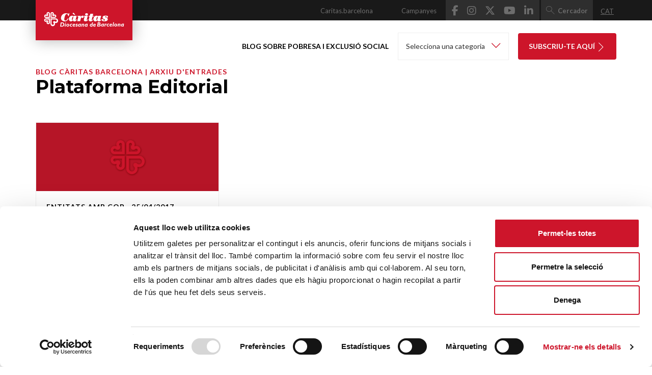

--- FILE ---
content_type: text/html; charset=UTF-8
request_url: https://blog.caritas.barcelona/tag/plataforma-editorial/
body_size: 88143
content:
<!DOCTYPE html>
<html dir="ltr" lang="ca" prefix="og: https://ogp.me/ns#">

<head>
	<title>Plataforma Editorial | Blog de Cáritas Barcelona</title>
	<meta charset="UTF-8" />
	<link rel="profile" href="http://gmpg.org/xfn/11" />
	<link rel="pingback" href="https://blog.caritas.barcelona/xmlrpc.php" />
	<meta http-equiv="x-ua-compatible" content="ie=edge">
	<meta name="viewport" content="width=device-width, initial-scale=1">

	
	<!-- Google Tag Manager Versión final-->
	<script>
		(function(w, d, s, l, i) {
			w[l] = w[l] || [];
			w[l].push({
				'gtm.start': new Date().getTime(),
				event: 'gtm.js'
			});
			var f = d.getElementsByTagName(s)[0],
				j = d.createElement(s),
				dl = l != 'dataLayer' ? '&l=' + l : '';
			j.async = true;
			j.src =
				'https://www.googletagmanager.com/gtm.js?id=' + i + dl;
			f.parentNode.insertBefore(j, f);
		})(window, document, 'script', 'dataLayer', 'GTM-KZSGG78');
	</script>
	<!-- End Google Tag Manager Versión final-->

	<script>
		! function(f, b, e, v, n, t, s) {
			if (f.fbq) return;
			n = f.fbq = function() {
				n.callMethod ?
					n.callMethod.apply(n, arguments) : n.queue.push(arguments)
			};
			if (!f._fbq) f._fbq = n;
			n.push = n;
			n.loaded = !0;
			n.version = '2.0';
			n.queue = [];
			t = b.createElement(e);
			t.async = !0;
			t.src = v;
			s = b.getElementsByTagName(e)[0];
			s.parentNode.insertBefore(t, s)
		}(window,
			document, 'script', 'https://connect.facebook.net/en_US/fbevents.js');
		fbq('init', '2005751746326719'); // Insert your pixel ID here.
		fbq('track', 'PageView');
	</script>
	<noscript>
		<img height="1" width="1" style="display:none" src="https://www.facebook.com/tr?id=2005751746326719&ev=PageView&noscript=1" />
	</noscript> 
	
		<!-- All in One SEO 4.9.3 - aioseo.com -->
	<meta name="robots" content="max-snippet:-1, max-image-preview:large, max-video-preview:-1" />
	<link rel="canonical" href="https://blog.caritas.barcelona/tag/plataforma-editorial/" />
	<meta name="generator" content="All in One SEO (AIOSEO) 4.9.3" />
		<script type="application/ld+json" class="aioseo-schema">
			{"@context":"https:\/\/schema.org","@graph":[{"@type":"BreadcrumbList","@id":"https:\/\/blog.caritas.barcelona\/tag\/plataforma-editorial\/#breadcrumblist","itemListElement":[{"@type":"ListItem","@id":"https:\/\/blog.caritas.barcelona#listItem","position":1,"name":"Home","item":"https:\/\/blog.caritas.barcelona","nextItem":{"@type":"ListItem","@id":"https:\/\/blog.caritas.barcelona\/tag\/plataforma-editorial\/#listItem","name":"Plataforma Editorial"}},{"@type":"ListItem","@id":"https:\/\/blog.caritas.barcelona\/tag\/plataforma-editorial\/#listItem","position":2,"name":"Plataforma Editorial","previousItem":{"@type":"ListItem","@id":"https:\/\/blog.caritas.barcelona#listItem","name":"Home"}}]},{"@type":"CollectionPage","@id":"https:\/\/blog.caritas.barcelona\/tag\/plataforma-editorial\/#collectionpage","url":"https:\/\/blog.caritas.barcelona\/tag\/plataforma-editorial\/","name":"Plataforma Editorial | Blog de C\u00e1ritas Barcelona","inLanguage":"ca","isPartOf":{"@id":"https:\/\/blog.caritas.barcelona\/#website"},"breadcrumb":{"@id":"https:\/\/blog.caritas.barcelona\/tag\/plataforma-editorial\/#breadcrumblist"}},{"@type":"Organization","@id":"https:\/\/blog.caritas.barcelona\/#organization","name":"Blog de C\u00e1ritas Barcelona","url":"https:\/\/blog.caritas.barcelona\/","sameAs":["https:\/\/twitter.com\/caritasbcn","https:\/\/www.instagram.com\/caritasbcn\/","https:\/\/www.youtube.com\/user\/caritasbcn","https:\/\/www.linkedin.com\/company\/c\u00e0ritas-barcelona"]},{"@type":"WebSite","@id":"https:\/\/blog.caritas.barcelona\/#website","url":"https:\/\/blog.caritas.barcelona\/","name":"Blog de C\u00e1ritas Barcelona","inLanguage":"ca","publisher":{"@id":"https:\/\/blog.caritas.barcelona\/#organization"}}]}
		</script>
		<!-- All in One SEO -->

<link rel="alternate" hreflang="ca" href="https://blog.caritas.barcelona/tag/plataforma-editorial/" />
<link rel="alternate" hreflang="x-default" href="https://blog.caritas.barcelona/tag/plataforma-editorial/" />
<link rel='dns-prefetch' href='//ws.sharethis.com' />
<link rel='dns-prefetch' href='//platform-api.sharethis.com' />
<link rel='dns-prefetch' href='//maxcdn.bootstrapcdn.com' />
<link rel="alternate" type="application/rss+xml" title="Blog de Cáritas Barcelona &raquo; Plataforma Editorial Canal de les etiquetes" href="https://blog.caritas.barcelona/tag/plataforma-editorial/feed/" />
<style id='wp-img-auto-sizes-contain-inline-css' type='text/css'>
img:is([sizes=auto i],[sizes^="auto," i]){contain-intrinsic-size:3000px 1500px}
/*# sourceURL=wp-img-auto-sizes-contain-inline-css */
</style>
<link rel='stylesheet' id='sbi_styles-css' href='https://blog.caritas.barcelona/wp-content/plugins/instagram-feed/css/sbi-styles.min.css?ver=6.10.0' type='text/css' media='all' />
<style id='wp-emoji-styles-inline-css' type='text/css'>

	img.wp-smiley, img.emoji {
		display: inline !important;
		border: none !important;
		box-shadow: none !important;
		height: 1em !important;
		width: 1em !important;
		margin: 0 0.07em !important;
		vertical-align: -0.1em !important;
		background: none !important;
		padding: 0 !important;
	}
/*# sourceURL=wp-emoji-styles-inline-css */
</style>
<link rel='stylesheet' id='wp-block-library-css' href='https://blog.caritas.barcelona/wp-includes/css/dist/block-library/style.min.css?ver=6.9' type='text/css' media='all' />
<style id='global-styles-inline-css' type='text/css'>
:root{--wp--preset--aspect-ratio--square: 1;--wp--preset--aspect-ratio--4-3: 4/3;--wp--preset--aspect-ratio--3-4: 3/4;--wp--preset--aspect-ratio--3-2: 3/2;--wp--preset--aspect-ratio--2-3: 2/3;--wp--preset--aspect-ratio--16-9: 16/9;--wp--preset--aspect-ratio--9-16: 9/16;--wp--preset--color--black: #000000;--wp--preset--color--cyan-bluish-gray: #abb8c3;--wp--preset--color--white: #ffffff;--wp--preset--color--pale-pink: #f78da7;--wp--preset--color--vivid-red: #cf2e2e;--wp--preset--color--luminous-vivid-orange: #ff6900;--wp--preset--color--luminous-vivid-amber: #fcb900;--wp--preset--color--light-green-cyan: #7bdcb5;--wp--preset--color--vivid-green-cyan: #00d084;--wp--preset--color--pale-cyan-blue: #8ed1fc;--wp--preset--color--vivid-cyan-blue: #0693e3;--wp--preset--color--vivid-purple: #9b51e0;--wp--preset--gradient--vivid-cyan-blue-to-vivid-purple: linear-gradient(135deg,rgb(6,147,227) 0%,rgb(155,81,224) 100%);--wp--preset--gradient--light-green-cyan-to-vivid-green-cyan: linear-gradient(135deg,rgb(122,220,180) 0%,rgb(0,208,130) 100%);--wp--preset--gradient--luminous-vivid-amber-to-luminous-vivid-orange: linear-gradient(135deg,rgb(252,185,0) 0%,rgb(255,105,0) 100%);--wp--preset--gradient--luminous-vivid-orange-to-vivid-red: linear-gradient(135deg,rgb(255,105,0) 0%,rgb(207,46,46) 100%);--wp--preset--gradient--very-light-gray-to-cyan-bluish-gray: linear-gradient(135deg,rgb(238,238,238) 0%,rgb(169,184,195) 100%);--wp--preset--gradient--cool-to-warm-spectrum: linear-gradient(135deg,rgb(74,234,220) 0%,rgb(151,120,209) 20%,rgb(207,42,186) 40%,rgb(238,44,130) 60%,rgb(251,105,98) 80%,rgb(254,248,76) 100%);--wp--preset--gradient--blush-light-purple: linear-gradient(135deg,rgb(255,206,236) 0%,rgb(152,150,240) 100%);--wp--preset--gradient--blush-bordeaux: linear-gradient(135deg,rgb(254,205,165) 0%,rgb(254,45,45) 50%,rgb(107,0,62) 100%);--wp--preset--gradient--luminous-dusk: linear-gradient(135deg,rgb(255,203,112) 0%,rgb(199,81,192) 50%,rgb(65,88,208) 100%);--wp--preset--gradient--pale-ocean: linear-gradient(135deg,rgb(255,245,203) 0%,rgb(182,227,212) 50%,rgb(51,167,181) 100%);--wp--preset--gradient--electric-grass: linear-gradient(135deg,rgb(202,248,128) 0%,rgb(113,206,126) 100%);--wp--preset--gradient--midnight: linear-gradient(135deg,rgb(2,3,129) 0%,rgb(40,116,252) 100%);--wp--preset--font-size--small: 13px;--wp--preset--font-size--medium: 20px;--wp--preset--font-size--large: 36px;--wp--preset--font-size--x-large: 42px;--wp--preset--spacing--20: 0.44rem;--wp--preset--spacing--30: 0.67rem;--wp--preset--spacing--40: 1rem;--wp--preset--spacing--50: 1.5rem;--wp--preset--spacing--60: 2.25rem;--wp--preset--spacing--70: 3.38rem;--wp--preset--spacing--80: 5.06rem;--wp--preset--shadow--natural: 6px 6px 9px rgba(0, 0, 0, 0.2);--wp--preset--shadow--deep: 12px 12px 50px rgba(0, 0, 0, 0.4);--wp--preset--shadow--sharp: 6px 6px 0px rgba(0, 0, 0, 0.2);--wp--preset--shadow--outlined: 6px 6px 0px -3px rgb(255, 255, 255), 6px 6px rgb(0, 0, 0);--wp--preset--shadow--crisp: 6px 6px 0px rgb(0, 0, 0);}:where(.is-layout-flex){gap: 0.5em;}:where(.is-layout-grid){gap: 0.5em;}body .is-layout-flex{display: flex;}.is-layout-flex{flex-wrap: wrap;align-items: center;}.is-layout-flex > :is(*, div){margin: 0;}body .is-layout-grid{display: grid;}.is-layout-grid > :is(*, div){margin: 0;}:where(.wp-block-columns.is-layout-flex){gap: 2em;}:where(.wp-block-columns.is-layout-grid){gap: 2em;}:where(.wp-block-post-template.is-layout-flex){gap: 1.25em;}:where(.wp-block-post-template.is-layout-grid){gap: 1.25em;}.has-black-color{color: var(--wp--preset--color--black) !important;}.has-cyan-bluish-gray-color{color: var(--wp--preset--color--cyan-bluish-gray) !important;}.has-white-color{color: var(--wp--preset--color--white) !important;}.has-pale-pink-color{color: var(--wp--preset--color--pale-pink) !important;}.has-vivid-red-color{color: var(--wp--preset--color--vivid-red) !important;}.has-luminous-vivid-orange-color{color: var(--wp--preset--color--luminous-vivid-orange) !important;}.has-luminous-vivid-amber-color{color: var(--wp--preset--color--luminous-vivid-amber) !important;}.has-light-green-cyan-color{color: var(--wp--preset--color--light-green-cyan) !important;}.has-vivid-green-cyan-color{color: var(--wp--preset--color--vivid-green-cyan) !important;}.has-pale-cyan-blue-color{color: var(--wp--preset--color--pale-cyan-blue) !important;}.has-vivid-cyan-blue-color{color: var(--wp--preset--color--vivid-cyan-blue) !important;}.has-vivid-purple-color{color: var(--wp--preset--color--vivid-purple) !important;}.has-black-background-color{background-color: var(--wp--preset--color--black) !important;}.has-cyan-bluish-gray-background-color{background-color: var(--wp--preset--color--cyan-bluish-gray) !important;}.has-white-background-color{background-color: var(--wp--preset--color--white) !important;}.has-pale-pink-background-color{background-color: var(--wp--preset--color--pale-pink) !important;}.has-vivid-red-background-color{background-color: var(--wp--preset--color--vivid-red) !important;}.has-luminous-vivid-orange-background-color{background-color: var(--wp--preset--color--luminous-vivid-orange) !important;}.has-luminous-vivid-amber-background-color{background-color: var(--wp--preset--color--luminous-vivid-amber) !important;}.has-light-green-cyan-background-color{background-color: var(--wp--preset--color--light-green-cyan) !important;}.has-vivid-green-cyan-background-color{background-color: var(--wp--preset--color--vivid-green-cyan) !important;}.has-pale-cyan-blue-background-color{background-color: var(--wp--preset--color--pale-cyan-blue) !important;}.has-vivid-cyan-blue-background-color{background-color: var(--wp--preset--color--vivid-cyan-blue) !important;}.has-vivid-purple-background-color{background-color: var(--wp--preset--color--vivid-purple) !important;}.has-black-border-color{border-color: var(--wp--preset--color--black) !important;}.has-cyan-bluish-gray-border-color{border-color: var(--wp--preset--color--cyan-bluish-gray) !important;}.has-white-border-color{border-color: var(--wp--preset--color--white) !important;}.has-pale-pink-border-color{border-color: var(--wp--preset--color--pale-pink) !important;}.has-vivid-red-border-color{border-color: var(--wp--preset--color--vivid-red) !important;}.has-luminous-vivid-orange-border-color{border-color: var(--wp--preset--color--luminous-vivid-orange) !important;}.has-luminous-vivid-amber-border-color{border-color: var(--wp--preset--color--luminous-vivid-amber) !important;}.has-light-green-cyan-border-color{border-color: var(--wp--preset--color--light-green-cyan) !important;}.has-vivid-green-cyan-border-color{border-color: var(--wp--preset--color--vivid-green-cyan) !important;}.has-pale-cyan-blue-border-color{border-color: var(--wp--preset--color--pale-cyan-blue) !important;}.has-vivid-cyan-blue-border-color{border-color: var(--wp--preset--color--vivid-cyan-blue) !important;}.has-vivid-purple-border-color{border-color: var(--wp--preset--color--vivid-purple) !important;}.has-vivid-cyan-blue-to-vivid-purple-gradient-background{background: var(--wp--preset--gradient--vivid-cyan-blue-to-vivid-purple) !important;}.has-light-green-cyan-to-vivid-green-cyan-gradient-background{background: var(--wp--preset--gradient--light-green-cyan-to-vivid-green-cyan) !important;}.has-luminous-vivid-amber-to-luminous-vivid-orange-gradient-background{background: var(--wp--preset--gradient--luminous-vivid-amber-to-luminous-vivid-orange) !important;}.has-luminous-vivid-orange-to-vivid-red-gradient-background{background: var(--wp--preset--gradient--luminous-vivid-orange-to-vivid-red) !important;}.has-very-light-gray-to-cyan-bluish-gray-gradient-background{background: var(--wp--preset--gradient--very-light-gray-to-cyan-bluish-gray) !important;}.has-cool-to-warm-spectrum-gradient-background{background: var(--wp--preset--gradient--cool-to-warm-spectrum) !important;}.has-blush-light-purple-gradient-background{background: var(--wp--preset--gradient--blush-light-purple) !important;}.has-blush-bordeaux-gradient-background{background: var(--wp--preset--gradient--blush-bordeaux) !important;}.has-luminous-dusk-gradient-background{background: var(--wp--preset--gradient--luminous-dusk) !important;}.has-pale-ocean-gradient-background{background: var(--wp--preset--gradient--pale-ocean) !important;}.has-electric-grass-gradient-background{background: var(--wp--preset--gradient--electric-grass) !important;}.has-midnight-gradient-background{background: var(--wp--preset--gradient--midnight) !important;}.has-small-font-size{font-size: var(--wp--preset--font-size--small) !important;}.has-medium-font-size{font-size: var(--wp--preset--font-size--medium) !important;}.has-large-font-size{font-size: var(--wp--preset--font-size--large) !important;}.has-x-large-font-size{font-size: var(--wp--preset--font-size--x-large) !important;}
/*# sourceURL=global-styles-inline-css */
</style>

<style id='classic-theme-styles-inline-css' type='text/css'>
/*! This file is auto-generated */
.wp-block-button__link{color:#fff;background-color:#32373c;border-radius:9999px;box-shadow:none;text-decoration:none;padding:calc(.667em + 2px) calc(1.333em + 2px);font-size:1.125em}.wp-block-file__button{background:#32373c;color:#fff;text-decoration:none}
/*# sourceURL=/wp-includes/css/classic-themes.min.css */
</style>
<link rel='stylesheet' id='ssbp_styles-css' href='https://blog.caritas.barcelona/wp-content/plugins/simple-share-buttons-plus/ssbp.min.css?ver=6.9' type='text/css' media='all' />
<link rel='stylesheet' id='ctf_styles-css' href='https://blog.caritas.barcelona/wp-content/plugins/custom-twitter-feeds-pro/css/ctf-styles.min.css?ver=2.4.1' type='text/css' media='all' />
<link rel='stylesheet' id='cff-css' href='https://blog.caritas.barcelona/wp-content/plugins/custom-facebook-feed/assets/css/cff-style.min.css?ver=4.3.4' type='text/css' media='all' />
<link rel='stylesheet' id='sb-font-awesome-css' href='https://maxcdn.bootstrapcdn.com/font-awesome/4.7.0/css/font-awesome.min.css' type='text/css' media='all' />
<link rel='stylesheet' id='wpml-legacy-horizontal-list-0-css' href='https://blog.caritas.barcelona/wp-content/plugins/sitepress-multilingual-cms/templates/language-switchers/legacy-list-horizontal/style.min.css?ver=1' type='text/css' media='all' />
<link rel='stylesheet' id='Normalize-css' href='https://blog.caritas.barcelona/wp-content/themes/CaritasBlog/css/normalize.min.css?ver=6.9' type='text/css' media='all' />
<link rel='stylesheet' id='bootstrap-css' href='https://blog.caritas.barcelona/wp-content/themes/CaritasBlog/css/bootstrap.min.css?ver=6.9' type='text/css' media='all' />
<link rel='stylesheet' id='Owlcarousel-css' href='https://blog.caritas.barcelona/wp-content/themes/CaritasBlog/css/owl.carousel.min.css?ver=6.9' type='text/css' media='all' />
<link rel='stylesheet' id='fontawesome-css' href='https://blog.caritas.barcelona/wp-content/themes/CaritasBlog/vendor/fontawesome/css/fontawesome.min.css?ver=6.7.2' type='text/css' media='all' />
<link rel='stylesheet' id='fontawesome-regular-css' href='https://blog.caritas.barcelona/wp-content/themes/CaritasBlog/vendor/fontawesome/css/regular.min.css?ver=6.7.2' type='text/css' media='all' />
<link rel='stylesheet' id='fontawesome-solid-css' href='https://blog.caritas.barcelona/wp-content/themes/CaritasBlog/vendor/fontawesome/css/solid.min.css?ver=6.7.2' type='text/css' media='all' />
<link rel='stylesheet' id='fontawesome-brands-css' href='https://blog.caritas.barcelona/wp-content/themes/CaritasBlog/vendor/fontawesome/css/brands.min.css?ver=6.7.2' type='text/css' media='all' />
<link rel='stylesheet' id='dashicons-css' href='https://blog.caritas.barcelona/wp-includes/css/dashicons.min.css?ver=6.9' type='text/css' media='all' />
<link rel='stylesheet' id='style-css' href='https://blog.caritas.barcelona/wp-content/themes/CaritasBlog/style.css?ver=6.9' type='text/css' media='all' />
<link rel='stylesheet' id='Lato-css' href='https://fonts.googleapis.com/css?family=Lato%3A300%2C300i%2C400%2C400i%2C700%2C700i%2C900%2C900i&#038;ver=6.9' type='text/css' media='all' />
<link rel='stylesheet' id='Montserrat-css' href='https://fonts.googleapis.com/css?family=Montserrat%3A400%2C400i%2C700%2C700i&#038;ver=6.9' type='text/css' media='all' />
<script type="text/javascript" id="wpml-cookie-js-extra">
/* <![CDATA[ */
var wpml_cookies = {"wp-wpml_current_language":{"value":"ca","expires":1,"path":"/"}};
var wpml_cookies = {"wp-wpml_current_language":{"value":"ca","expires":1,"path":"/"}};
//# sourceURL=wpml-cookie-js-extra
/* ]]> */
</script>
<script type="text/javascript" src="https://blog.caritas.barcelona/wp-content/plugins/sitepress-multilingual-cms/res/js/cookies/language-cookie.js?ver=484900" id="wpml-cookie-js" defer="defer" data-wp-strategy="defer"></script>
<script type="text/javascript" src="https://blog.caritas.barcelona/wp-includes/js/jquery/jquery.min.js?ver=3.7.1" id="jquery-core-js"></script>
<script type="text/javascript" src="https://blog.caritas.barcelona/wp-includes/js/jquery/jquery-migrate.min.js?ver=3.4.1" id="jquery-migrate-js"></script>
<script id='st_insights_js'type="text/javascript" src="https://ws.sharethis.com/button/st_insights.js?publisher=4d48b7c5-0ae3-43d4-bfbe-3ff8c17a8ae6&amp;product=simple-share-pro" id="ssbp-sharethis-js"></script>
<script type="text/javascript" src="//platform-api.sharethis.com/js/sharethis.js?ver=8.5.3#property=682f31b4bde97c0013e1de77&amp;product=gdpr-compliance-tool-v2&amp;source=simple-share-buttons-adder-wordpress" id="simple-share-buttons-adder-mu-js"></script>
<link rel="https://api.w.org/" href="https://blog.caritas.barcelona/wp-json/" /><link rel="alternate" title="JSON" type="application/json" href="https://blog.caritas.barcelona/wp-json/wp/v2/tags/757" /><meta name="generator" content="WPML ver:4.8.4 stt:8,2;" />
<link rel="icon" href="https://blog.caritas.barcelona/wp-content/uploads/sites/2/2017/07/cropped-favicon-512-32x32.png" sizes="32x32" />
<link rel="icon" href="https://blog.caritas.barcelona/wp-content/uploads/sites/2/2017/07/cropped-favicon-512-192x192.png" sizes="192x192" />
<link rel="apple-touch-icon" href="https://blog.caritas.barcelona/wp-content/uploads/sites/2/2017/07/cropped-favicon-512-180x180.png" />
<meta name="msapplication-TileImage" content="https://blog.caritas.barcelona/wp-content/uploads/sites/2/2017/07/cropped-favicon-512-270x270.png" />

	<!-- HTML5 shim and Respond.js for IE8 support of HTML5 elements and media queries -->
	<!--[if lt IE 9]>
	      <script src="https://oss.maxcdn.com/html5shiv/3.7.3/html5shiv.min.js"></script>
	      <script src="https://oss.maxcdn.com/respond/1.4.2/respond.min.js"></script>
	    <![endif]-->

</head>

<body class="archive tag tag-plataforma-editorial tag-757 wp-theme-CaritasBlog">

	<!-- Google Tag Manager (noscript) versión final -->
	<noscript><iframe src="https://www.googletagmanager.com/ns.html?id=GTM-KZSGG78"
			height="0" width="0" style="display:none;visibility:hidden"></iframe></noscript>
	<!-- End Google Tag Manager (noscript) versión final -->


	

	<!-- MODAL CTA DONATIUS -->

	

	<div class="container-fluid preheader hidden-xs hidden-sm">
		<div class="row">
			<div class="col-md-12 section-preheader">
				<div class="container">
					<div class="row">
						<div class="col-md-1">

							<a class="navbar-brand" href="https://blog.caritas.barcelona">
									
		
		<svg version="1.1" id="brand-caritas" xmlns="http://www.w3.org/2000/svg" xmlns:xlink="http://www.w3.org/1999/xlink" x="0px"
			 y="0px" viewBox="0 0 382.9 94.2" style="enable-background:new 0 0 382.9 94.2;" xml:space="preserve">
		<style type="text/css">
			.st0{fill-rule:evenodd;clip-rule:evenodd;fill:#CE0E2D;}
			.st1{fill:#CE0E2D;}
		</style>
		<g>
			<path class="st0" d="M20.5,20.7c0,2.7,2.2,1.7,2.2,5.5c0,3.1-1.6,5.6-5,5.6s-3.1-2.1-5.6-2.1c-1.4,0-2.7,1.1-2.7,2.8
				c0,1.7,1,2.6,2.7,2.6h14V20.8c0-2.6-2-2.9-2.8-2.9C22.4,17.9,20.5,18.7,20.5,20.7L20.5,20.7z M31.3,40.2V21.8c0-5.7-3.4-9-7.9-9
				s-8,3.6-8,7c0,3.4,1.4,5.6,1.4,5.6s-2.9-1.2-4.9-1.2c-2.7,0-7.6,2.1-7.6,7.8c0,5.7,3.4,8.3,8.1,8.3H31.3L31.3,40.2z"/>
			<path class="st0" d="M53.2,29.4c-2.7,0-1.7,2.2-5.4,2.2c-3.1,0-5.6-1.6-5.6-5.1c0-3.5,2.1-3.1,2.1-5.7c0-1.4-1.1-2.7-2.8-2.7
				s-2.6,1-2.6,2.7v14.1H53c2.6,0,2.9-2,2.9-2.8C55.9,31.4,55.2,29.4,53.2,29.4L53.2,29.4z M33.7,40.2H52c5.7,0,9-3.4,9-7.9
				c0-4.5-3.6-8.1-7-8.1c-3.4,0-5.5,1.4-5.5,1.4s1.2-2.9,1.2-4.9c0-2.7-2.1-7.6-7.8-7.6c-5.7,0-8.3,3.4-8.3,8.1V40.2L33.7,40.2z"/>
			<path class="st0" d="M49.5,67.3c0-3.6-3.2-2.6-3.2-7.2c0-1.9,1.5-5.1,5.2-5.1c3.3,0,3.1,3.2,7,3.2c2.6,0,4.5-2.6,4.5-5.5
				c0-2.3-1.4-4.9-5.6-4.9H38.9v18.7c0,3.5,2.2,5.9,5.4,5.9C47.1,72.5,49.5,70,49.5,67.3L49.5,67.3z M33.7,42.6V67
				c0,7.6,5,12.2,10.9,12.2c5.9,0,10.6-5.5,10.6-10c0-4.5-1.1-5.9-1.1-5.9s2.5,1.1,5.2,1.1c3.6,0,10.2-2.9,10.2-10.5
				c0-7.6-5.2-11.3-10.7-11.3H33.7L33.7,42.6z"/>
			<path class="st0" d="M11.7,53.4c2.7,0,1.7-2.2,5.4-2.2c3.1,0,5.6,1.6,5.6,5.1c0,3.5-2.1,3.1-2.1,5.7c0,1.4,1.1,2.7,2.8,2.7
				s2.6-1,2.6-2.7V47.9H11.9c-2.6,0-2.9,2-2.9,2.8C9,51.5,9.8,53.4,11.7,53.4L11.7,53.4z M31.3,42.6H12.9c-5.7,0-9,3.4-9,7.9
				c0,4.5,3.6,8.1,7,8.1c3.4,0,5.5-1.4,5.5-1.4s-1.2,2.9-1.2,4.9c0,2.7,2.1,7.6,7.8,7.6c5.7,0,8.3-3.4,8.3-8.1V42.6L31.3,42.6z"/>
			<path class="st0" d="M256,61l-2.8,19.6h9.6c4.8,0,6.7-3.3,6.7-5.7c0-2.2-1.4-4.1-3.6-4.8c1.9-0.9,2.8-2.5,2.8-4.4
				c0-2.3-1.5-4.7-6.5-4.7H256L256,61z M259.7,64.3h2.2c1.9,0,2.8,0.8,2.8,2c0,1.2-0.8,2.3-2.8,2.3h-2.8L259.7,64.3L259.7,64.3z
				 M258.6,71.9h3c2,0,3.6,0.8,3.6,2.6c0,1.5-0.9,2.9-3.5,2.9h-4L258.6,71.9L258.6,71.9z"/>
			<path class="st0" d="M285.2,67.8c-1.6-0.3-2.8-0.4-4.4-0.4c-7,0-9.4,4.1-9.4,7.9c0,3.3,1.9,5.6,4.6,5.6c1.3,0,2.5-0.5,3.8-1.5
				l-0.2,1.2h3.9L285.2,67.8L285.2,67.8z M280,76.9c-0.9,0.7-1.9,1.2-2.8,1.2c-1.2,0-1.9-0.9-1.9-2.5c0-1.6,0.7-5.4,5.5-4.9L280,76.9
				L280,76.9z"/>
			<path class="st1" d="M292.4,67.6h-3.9l-1.8,13.1h3.9l1.1-7.8c0.4-0.9,1.4-1.9,2.4-1.9c0.6,0,1.2,0.4,1.8,1.4l1.8-3.6
				c-0.9-1-1.6-1.4-2.3-1.4c-0.9,0-2,0.7-3.2,2.2l-0.1-0.1L292.4,67.6L292.4,67.6z"/>
			<path class="st1" d="M309.5,67.8c-0.8-0.3-2.3-0.5-3.6-0.5c-4.7,0-8.4,3.1-8.4,7.2c0,3.7,2.7,6.3,6.6,6.3c1.3,0,2.9-0.2,4-0.5
				l0.5-3.5c-1.8,0.7-2.5,0.9-3.7,0.9c-2.2,0-3.4-1.1-3.4-3c0-2.3,2-4,4.6-4c0.5,0,0.8,0,1.2,0.1c0.4,0.1,0.8,0.2,1.6,0.5L309.5,67.8
				L309.5,67.8z"/>
			<path class="st0" d="M323.4,74.7c0.9-4.2-1.3-7.3-5.4-7.3c-3.9,0-7.1,3.2-7.1,7.2c0,3.9,2.5,6.4,6.5,6.4c1.3,0,2.9-0.3,4.5-0.9
				l0.7-3.3c-2.1,0.9-3.6,1.3-4.8,1.3c-1.9,0-3.2-1.2-3-3.4H323.4L323.4,74.7z M315.3,72.4c0.6-1.6,1.4-2.4,2.7-2.4
				c1.3,0,2.1,1,1.9,2.4H315.3L315.3,72.4z"/>
			<polygon class="st1" points="332.2,61 328.3,61 325.5,80.7 329.4,80.7 332.2,61 	"/>
			<path class="st0" d="M347,73.5c0-3.7-2.7-6.2-6.5-6.2c-4.1,0-7.5,3.3-7.5,7.2c0,3.5,2.9,6.3,6.6,6.3C343.8,80.9,347,77.7,347,73.5
				L347,73.5z M343,73.4c0,1.8-1.1,4.3-3.4,4.3c-1.1,0-2.6-0.9-2.6-2.9c0-1.3,0.8-4.3,3.3-4.3C342,70.5,343,71.7,343,73.4L343,73.4z"
				/>
			<path class="st1" d="M354.8,67.6h-3.9l-1.8,13.1h3.9l1.2-8.4c1.3-1.4,2.4-2,3.3-2c1,0,1.3,1.4,1.1,2.6l-1.1,7.8h3.9l1.1-8.1
				c0.4-2.7-0.4-5.2-3.4-5.2c-1.6,0-2.9,0.5-4.4,1.7L354.8,67.6L354.8,67.6z"/>
			<path class="st0" d="M379,67.8c-1.6-0.3-2.8-0.4-4.4-0.4c-7,0-9.4,4.1-9.4,7.9c0,3.3,1.9,5.6,4.6,5.6c1.3,0,2.5-0.5,3.8-1.5
				l-0.2,1.2h3.9L379,67.8L379,67.8z M373.9,76.9c-0.9,0.7-1.9,1.2-2.8,1.2c-1.2,0-1.9-0.9-1.9-2.5c0-1.6,0.7-5.4,5.5-4.9L373.9,76.9
				L373.9,76.9z"/>
			<path class="st0" d="M82,61.5l-2.7,19.6h10.1c5.2,0,9.2-4.2,9.2-10.1c0-4.3-2.3-9.6-10.1-9.6H82L82,61.5z M85.7,64.8h2
				c4.3,0,6.6,2.8,6.6,6.2c0,3.4-1.9,6.8-6.5,6.8h-3.9L85.7,64.8L85.7,64.8z"/>
			<path class="st0" d="M106.1,68h-3.9l-1.8,13.1h3.9L106.1,68L106.1,68z M104.7,62.4c-1.1,0-2,0.9-2,2c0,1.1,0.9,2,2,2
				c1.1,0,2-0.9,2-2C106.7,63.3,105.8,62.4,104.7,62.4L104.7,62.4z"/>
			<path class="st0" d="M122,74c0-3.7-2.7-6.2-6.5-6.2c-4.1,0-7.5,3.3-7.5,7.2c0,3.5,2.9,6.3,6.6,6.3C118.8,81.4,122,78.1,122,74
				L122,74z M118,73.9c0,1.8-1.1,4.3-3.4,4.3c-1.1,0-2.6-0.9-2.6-2.9c0-1.3,0.8-4.3,3.3-4.3C117,71,118,72.1,118,73.9L118,73.9z"/>
			<path class="st1" d="M136.2,68.3c-0.8-0.3-2.3-0.5-3.6-0.5c-4.7,0-8.4,3.1-8.4,7.2c0,3.7,2.7,6.3,6.6,6.3c1.3,0,2.9-0.2,4-0.5
				l0.5-3.5c-1.8,0.7-2.5,0.9-3.7,0.9c-2.2,0-3.4-1.1-3.4-3c0-2.3,2-4,4.6-4c0.5,0,0.8,0,1.2,0.1c0.4,0.1,0.8,0.2,1.6,0.5L136.2,68.3
				L136.2,68.3z"/>
			<path class="st0" d="M150.1,75.1c0.9-4.2-1.3-7.3-5.4-7.3c-3.9,0-7.1,3.2-7.1,7.2c0,3.9,2.5,6.4,6.5,6.4c1.3,0,2.9-0.3,4.5-0.9
				l0.7-3.3c-2.1,0.9-3.6,1.3-4.8,1.3c-1.9,0-3.2-1.2-3-3.4H150.1L150.1,75.1z M142,72.9c0.6-1.6,1.4-2.4,2.7-2.4c1.3,0,2.1,1,1.9,2.4
				H142L142,72.9z"/>
			<path class="st1" d="M161.6,69c-1.5-0.8-2.7-1.2-4.1-1.2c-2.9,0-4.9,1.7-4.9,4.2c0,2.6,4.4,4,4.4,5.4c0,0.4-0.5,0.7-1.3,0.7
				c-1.2,0-2.5-0.5-3.6-0.9l-0.5,2.9c1.6,0.8,3,1.2,4.5,1.2c2.9,0,4.9-1.7,4.9-4.1c0-3.2-4.3-4.3-4.3-5.7c0-0.3,0.3-0.6,0.9-0.6
				c0.7,0,2.4,0.4,3.8,1.1L161.6,69L161.6,69z"/>
			<path class="st0" d="M177,68.2c-1.6-0.3-2.8-0.4-4.4-0.4c-7,0-9.4,4.1-9.4,7.9c0,3.3,1.9,5.6,4.6,5.6c1.3,0,2.5-0.5,3.8-1.5
				l-0.2,1.2h3.9L177,68.2L177,68.2z M171.9,77.3c-0.9,0.7-1.9,1.2-2.8,1.2c-1.2,0-1.9-0.9-1.9-2.5c0-1.6,0.7-5.4,5.5-4.9L171.9,77.3
				L171.9,77.3z"/>
			<path class="st1" d="M184.5,68h-3.9l-1.8,13.1h3.9l1.2-8.4c1.3-1.4,2.4-2,3.3-2c1,0,1.3,1.4,1.1,2.6l-1.1,7.8h3.9l1.1-8.1
				c0.4-2.7-0.4-5.2-3.4-5.2c-1.6,0-2.9,0.5-4.4,1.7L184.5,68L184.5,68z"/>
			<path class="st0" d="M208.7,68.2c-1.6-0.3-2.8-0.4-4.4-0.4c-7,0-9.4,4.1-9.4,7.9c0,3.3,1.9,5.6,4.6,5.6c1.3,0,2.5-0.5,3.8-1.5
				l-0.2,1.2h3.9L208.7,68.2L208.7,68.2z M203.6,77.3c-0.9,0.7-1.9,1.2-2.8,1.2c-1.2,0-1.9-0.9-1.9-2.5c0-1.6,0.7-5.4,5.5-4.9
				L203.6,77.3L203.6,77.3z"/>
			<path class="st0" d="M233.3,61.5h-3.9l-0.9,6.5c-0.5-0.1-1.2-0.1-1.9-0.1c-5.5,0-8.1,3.7-8.1,7.3c0,3.9,2.9,6.3,7.5,6.3
				c1.4,0,2.8-0.1,4.5-0.4L233.3,61.5L233.3,61.5z M227.1,78.1c-0.4,0.1-0.7,0.1-1.1,0.1c-2.2,0-3.5-1.2-3.5-3.1
				c0-2.2,1.8-4.3,5.5-3.9L227.1,78.1L227.1,78.1z"/>
			<path class="st0" d="M246.5,75.1c0.9-4.2-1.3-7.3-5.4-7.3c-3.9,0-7.1,3.2-7.1,7.2c0,3.9,2.5,6.4,6.5,6.4c1.3,0,2.9-0.3,4.5-0.9
				l0.7-3.3c-2.1,0.9-3.6,1.3-4.8,1.3c-1.9,0-3.2-1.2-3-3.4H246.5L246.5,75.1z M238.4,72.9c0.6-1.6,1.4-2.4,2.7-2.4
				c1.3,0,2.1,1,1.9,2.4H238.4L238.4,72.9z"/>
			<path class="st1" d="M150.4,26.3c0,0-4.6-6.4-5.5-7.7c-0.9-1.3-1.8-2.2-3.5-2.2c-1.7,0-3.3,0.8-3.3,2.8s1.2,2.4,3.1,3.5
				c1.9,1.2,5.9,3.6,5.9,3.6H150.4L150.4,26.3z"/>
			<path class="st0" d="M139.3,34.7c0.8,0,1.5,0,1.5,2.3c0,2.3-1.9,12.8-5,12.8c-1.8,0-1.7-1.9-1.7-2.4
				C134.1,46.9,136.3,34.7,139.3,34.7L139.3,34.7z M142.4,33.7l0.8-3.3h13.6c0,0-4,15.2-4.4,16.5c-0.4,1.3-0.9,3.1,0.2,3.5
				c1.1,0.3,2.4-0.5,4.1-4.1c1,0.7,1.9,1.4,1.9,1.4s-3.4,8.9-11.9,8.9c-7.6,0-7.5-5.9-7.5-5.9s-3,5.9-9.4,5.9c-6.4,0-9.5-5.4-9.5-11.3
				c0-5.9,4.6-15.5,15.4-15.5C140.7,29.7,142.4,33.7,142.4,33.7L142.4,33.7z"/>
			<path class="st1" d="M100.9,56.6c6.5,0,13-3.2,17-12.9l-2.9-1.2c-3.6,6.9-6.8,10.3-10.8,10.3c-4.1,0-5.7-2.2-5.7-6.3
				c0-5.1,3.9-24.9,11.6-24.9c6.3,0,6.5,10.2,6.5,10.2h3.2l3-12.9h-3.4c0,0-0.5,2-2.1,2c-2.9,0-3-2.7-10.4-2.7
				c-9.8,0-23.8,6.8-23.8,23.4C83.1,49.9,90.5,56.6,100.9,56.6L100.9,56.6z"/>
			<path class="st0" d="M254.3,34.7c0.8,0,1.5,0,1.5,2.3c0,2.3-1.9,12.8-5,12.8c-1.8,0-1.7-1.9-1.7-2.4
				C249.1,46.9,251.3,34.7,254.3,34.7L254.3,34.7z M257.4,33.7l0.8-3.3h13.6c0,0-4,15.2-4.4,16.5c-0.4,1.3-0.9,3.1,0.2,3.5
				c1.1,0.3,2.4-0.5,4.1-4.1c1,0.7,1.9,1.4,1.9,1.4s-3.4,8.9-11.9,8.9c-7.6,0-7.5-5.9-7.5-5.9s-3,5.9-9.4,5.9c-6.4,0-9.5-5.4-9.5-11.3
				c0-5.9,4.6-15.5,15.4-15.5C255.7,29.7,257.4,33.7,257.4,33.7L257.4,33.7z"/>
			<path class="st1" d="M159.4,55.7c0,0,2.9-11,3.6-13.6c0.7-2.6,0.8-3.6,0.8-5.3c0-2.7-0.4-3.4-4.1-3.4l0.3-2.6l15.8-0.4l-0.2,7.6
				c0,0,2.2-8.3,8.4-8.3c5.4,0,5.2,5.4,5.2,5.4s-0.1,5.5-5.4,5.5c-4.2,0-4.2-3.8-4.2-3.8s-2.4,0.7-6.4,18.9
				C171.8,55.7,159.4,55.7,159.4,55.7L159.4,55.7z"/>
			<path class="st1" d="M203.3,18.2c4.2,0,6.6,2.8,6.6,5.1c0,2.3-1.8,5.8-6.8,5.8c-5,0-6.7-4-6.7-5.6
				C196.5,21.1,198.4,18.2,203.3,18.2L203.3,18.2z"/>
			<path class="st1" d="M209,30.3c0,0-3.8,14.3-4.4,16.9c-0.6,2.6-0.9,3.8,0.4,3.8c1.4,0,3.8-4.1,3.8-4.1l2.1,1.5c0,0-3.6,8-12.3,8
				c-8.6,0-8.1-6.8-8.1-6.8c0-2,0.4-3.4,0.9-5.2c0.5-1.8,2.3-8.2,2.3-9.2c0-2.2-2.9-1.9-4.1-1.9c0.2-1.2,0.4-2.7,0.4-2.7L209,30.3
				L209,30.3z"/>
			<path class="st1" d="M221.3,20.9h13l-2.2,9.8h6.2l-0.8,3h-6.2c0,0-2.9,11-3.5,13.6c-0.6,2.6-0.9,3.8,0.4,3.8c1.4,0,3.8-4.1,3.8-4.1
				l2.1,1.5c0,0-3.6,8-12.3,8c-8.6,0-8.1-6.8-8.1-6.8c0-2,0.4-3.4,0.9-5.2c0.5-1.8,2.3-8.8,2.7-10.8h-4.6c0.2-1.2,0.5-3.1,0.5-3.1h4.9
				L221.3,20.9L221.3,20.9z"/>
			<path class="st1" d="M289.3,50.2c0,2.2-3.2,2.9-4.4,2.9c-1.2,0-2.4-0.6-2.4-0.6s1.4-0.8,1.4-3.1c0-3.9-3.6-4.2-4.7-4.2
				s-4.7,0.8-4.7,4.3c0,5.3,7.9,6.9,12.2,6.9c4.3,0,16.3-1.2,16.3-9.7s-11.8-6.7-11.8-11.7c0-2.4,2.1-2.8,3.3-2.8c1.2,0,2,0.5,2,0.5
				s-1,0.9-1,2.5c0,2.6,2.4,3.9,4.6,3.9c2.2,0,3.8-1.8,3.8-3.9c0-2.1-0.6-5.8-10.6-5.8c-10,0-14.8,3.3-14.8,8.9
				C278.5,45.7,289.3,44.7,289.3,50.2L289.3,50.2z"/>
		</g>
		</svg>

			
		
																</a>
						</div>

						<div class="col-md-11 tar">
							<ul class="preheader-menu d-ib">
								<li class="d-ib">

								</li>

								<li class="d-ib">
									<a target="_blank"
										href="https://caritas.barcelona/"
										>Caritas.barcelona</a>
								</li>

								<li class="d-ib">

								</li>

								<li class="d-ib">
									<a target="_blank"
										href="https://campanyes.caritas.barcelona/mes-del-que-creus/"
										>Campanyes</a>
								</li>
							</ul>
							<div class="preheader-xxss d-ib">
								<a href="https://www.facebook.com/caritasbarcelona/" target="_blank">
									<i class="fa-brands fa-facebook-f fa-lg"></i>
								</a>
								<a href="https://www.instagram.com/caritasbcn/" target="_blank">
									<i class="fa-brands fa-instagram fa-lg"></i>
								</a>
								<a href="https://twitter.com/caritasbcn?lang=ca" target="_blank">
									<i class="fa-brands fa-x-twitter fa-lg"></i>
								</a>
								<a href="https://www.youtube.com/user/caritasbcn" target="_blank">
									<i class="fa-brands fa-youtube fa-lg"></i>
								</a>
								<a href="https://www.linkedin.com/company/càritas-barcelona" target="_blank">
									<i class="fa-brands fa-linkedin-in fa-lg"></i>
								</a>
							</div>
							<div class="preheader-search d-ib dropdown">
								<a href="" class="dropdown-toggle" id="dropdown-search" data-toggle="dropdown" aria-haspopup="true" aria-expanded="true">
									<i class="icon-icons-003 fa-lg" aria-hidden="true"></i><span class="hidden-md">Cercador</span>
								</a>
								<ul class="dropdown-menu dropdown-menu-right dropdownsearch" aria-labelledby="dropdown-search">
									<li><form role="search" method="get" id="searchform" class="searchform" action="https://blog.caritas.barcelona/">
	<div>
		<input  type="text" class="input-search " value="" name="s" id="input-search" placeholder="Escriu aquí..."/>
		<input class="btn btn-secondary bg-dark-gray white w100 mt10" type="submit" id="searchsubmit" value="Cerca" />
	</div>
</form></li>
								</ul>

							</div>
							<div class="lingual d-ib ttuc">
								
<div class="wpml-ls-statics-shortcode_actions wpml-ls wpml-ls-legacy-list-horizontal">
	<ul role="menu"><li class="wpml-ls-slot-shortcode_actions wpml-ls-item wpml-ls-item-ca wpml-ls-current-language wpml-ls-first-item wpml-ls-last-item wpml-ls-item-legacy-list-horizontal" role="none">
				<a href="https://blog.caritas.barcelona/tag/plataforma-editorial/" class="wpml-ls-link" role="menuitem" >
                    <span class="wpml-ls-native" role="menuitem">Cat</span></a>
			</li></ul>
</div>
							</div>
						</div>
					</div>
				</div>
			</div>
		</div>
	</div>

	<div class="container-fluid btns-header hidden-xs hidden-sm">
		<div class="row">
			<div class="col-md-12">
				<div class="container">
					<div class="row">
						<div class="col-md-12 tar">
														
								<h5 class="ttuc mt20 mb20 d-ib ls0">Blog sobre pobresa i exclusió social</h5>
								<div class="dropdown d-ib">
									<button class="dropdown-toggle fs14" type="button" id="dropdownCategoriaPost" data-toggle="dropdown" aria-haspopup="true" aria-expanded="true">
										Selecciona una categoria										<i class="icon-icons-007 fa-lg red"></i>
									</button>
									<ul class="dropdown-menu dropdown-menu-right" aria-labelledby="dLabel">
										<li><a href="https://blog.caritas.barcelona/mataro/">Mataró</a></li> <li><a href="https://blog.caritas.barcelona/observatori-de-la-realitat/">Observatori de la Realitat</a></li> <li><a href="https://blog.caritas.barcelona/acollida-i-acompanyament/">Acollida i acompanyament</a></li> <li><a href="https://blog.caritas.barcelona/mobilitat-humana/">Mobilitat Humana</a></li> <li><a href="https://blog.caritas.barcelona/familia-i-infancia/">Famílies i infància</a></li> <li><a href="https://blog.caritas.barcelona/persones-grans/">Persones grans</a></li> <li><a href="https://blog.caritas.barcelona/necessitats-basiques/">Ajuda a necessitats bàsiques</a></li> <li><a href="https://blog.caritas.barcelona/sense-llar-i-habitatge/">Sense llar i habitatge</a></li> <li><a href="https://blog.caritas.barcelona/formacio-i-insercio-laboral/">Formació i inserció laboral</a></li> <li><a href="https://blog.caritas.barcelona/voluntariat/">Voluntariat</a></li> <li><a href="https://blog.caritas.barcelona/institucional/">Institucional</a></li> <li><a href="https://blog.caritas.barcelona/som-noticia/">Som notícia</a></li> <li><a href="https://blog.caritas.barcelona/opinio/">Opinió</a></li> <li><a href="https://blog.caritas.barcelona/entitats-amb-cor/">Entitats amb Cor</a></li> 									</ul>
								</div>

							
															<a href="https://blog.caritas.barcelona/subscriu-te-a-la-nostra-newsletter/" class="btn bg-red white" style="vertical-align: baseline;" target="_blank">Subscriu-te aquí <i class="icon-icons-014 fa-lg"></i></a>
													</div>
					</div>
				</div>
			</div>
		</div>
	</div>

	<div class="header-sm-wrap">
		<div class="container-fluid preheader-sm hidden-md hidden-lg montserrat fw700">
			<div class="row">
				<div class="col-md-12">
					<div class="container">
						<div class="row no-gutters">
							<div class="col-md-12 notas tac">
								<a href="" class="dark-gray d-ib" target="_blank">Contacte</a>

								<a class="dark-gray d-ib" target="_blank"
									href="https://caritas.barcelona/"
									> Caritas.barcelona </a>

								<a target="_blank" href="" class="white fw700 d-ib">Necessites ajuda?</a>

								<a class="dark-gray d-ib" target="_blank"
									href="https://campanyes.caritas.barcelona/mes-del-que-creus/"
									>Campanyes</a>
							</div>
						</div>
					</div>
				</div>
			</div>
		</div>

		<div class="container-fluid section-header-sm hidden-md hidden-lg bg-red">
			<div class="row">
				<div class="col-md-12">
					<div class="container">
						<div class="row">
							<div class="col-md-12">
								<a class="navbar-brand" href="https://blog.caritas.barcelona">
										
		
		<svg version="1.1" id="brand-caritas" xmlns="http://www.w3.org/2000/svg" xmlns:xlink="http://www.w3.org/1999/xlink" x="0px"
			 y="0px" viewBox="0 0 382.9 94.2" style="enable-background:new 0 0 382.9 94.2;" xml:space="preserve">
		<style type="text/css">
			.st0{fill-rule:evenodd;clip-rule:evenodd;fill:#CE0E2D;}
			.st1{fill:#CE0E2D;}
		</style>
		<g>
			<path class="st0" d="M20.5,20.7c0,2.7,2.2,1.7,2.2,5.5c0,3.1-1.6,5.6-5,5.6s-3.1-2.1-5.6-2.1c-1.4,0-2.7,1.1-2.7,2.8
				c0,1.7,1,2.6,2.7,2.6h14V20.8c0-2.6-2-2.9-2.8-2.9C22.4,17.9,20.5,18.7,20.5,20.7L20.5,20.7z M31.3,40.2V21.8c0-5.7-3.4-9-7.9-9
				s-8,3.6-8,7c0,3.4,1.4,5.6,1.4,5.6s-2.9-1.2-4.9-1.2c-2.7,0-7.6,2.1-7.6,7.8c0,5.7,3.4,8.3,8.1,8.3H31.3L31.3,40.2z"/>
			<path class="st0" d="M53.2,29.4c-2.7,0-1.7,2.2-5.4,2.2c-3.1,0-5.6-1.6-5.6-5.1c0-3.5,2.1-3.1,2.1-5.7c0-1.4-1.1-2.7-2.8-2.7
				s-2.6,1-2.6,2.7v14.1H53c2.6,0,2.9-2,2.9-2.8C55.9,31.4,55.2,29.4,53.2,29.4L53.2,29.4z M33.7,40.2H52c5.7,0,9-3.4,9-7.9
				c0-4.5-3.6-8.1-7-8.1c-3.4,0-5.5,1.4-5.5,1.4s1.2-2.9,1.2-4.9c0-2.7-2.1-7.6-7.8-7.6c-5.7,0-8.3,3.4-8.3,8.1V40.2L33.7,40.2z"/>
			<path class="st0" d="M49.5,67.3c0-3.6-3.2-2.6-3.2-7.2c0-1.9,1.5-5.1,5.2-5.1c3.3,0,3.1,3.2,7,3.2c2.6,0,4.5-2.6,4.5-5.5
				c0-2.3-1.4-4.9-5.6-4.9H38.9v18.7c0,3.5,2.2,5.9,5.4,5.9C47.1,72.5,49.5,70,49.5,67.3L49.5,67.3z M33.7,42.6V67
				c0,7.6,5,12.2,10.9,12.2c5.9,0,10.6-5.5,10.6-10c0-4.5-1.1-5.9-1.1-5.9s2.5,1.1,5.2,1.1c3.6,0,10.2-2.9,10.2-10.5
				c0-7.6-5.2-11.3-10.7-11.3H33.7L33.7,42.6z"/>
			<path class="st0" d="M11.7,53.4c2.7,0,1.7-2.2,5.4-2.2c3.1,0,5.6,1.6,5.6,5.1c0,3.5-2.1,3.1-2.1,5.7c0,1.4,1.1,2.7,2.8,2.7
				s2.6-1,2.6-2.7V47.9H11.9c-2.6,0-2.9,2-2.9,2.8C9,51.5,9.8,53.4,11.7,53.4L11.7,53.4z M31.3,42.6H12.9c-5.7,0-9,3.4-9,7.9
				c0,4.5,3.6,8.1,7,8.1c3.4,0,5.5-1.4,5.5-1.4s-1.2,2.9-1.2,4.9c0,2.7,2.1,7.6,7.8,7.6c5.7,0,8.3-3.4,8.3-8.1V42.6L31.3,42.6z"/>
			<path class="st0" d="M256,61l-2.8,19.6h9.6c4.8,0,6.7-3.3,6.7-5.7c0-2.2-1.4-4.1-3.6-4.8c1.9-0.9,2.8-2.5,2.8-4.4
				c0-2.3-1.5-4.7-6.5-4.7H256L256,61z M259.7,64.3h2.2c1.9,0,2.8,0.8,2.8,2c0,1.2-0.8,2.3-2.8,2.3h-2.8L259.7,64.3L259.7,64.3z
				 M258.6,71.9h3c2,0,3.6,0.8,3.6,2.6c0,1.5-0.9,2.9-3.5,2.9h-4L258.6,71.9L258.6,71.9z"/>
			<path class="st0" d="M285.2,67.8c-1.6-0.3-2.8-0.4-4.4-0.4c-7,0-9.4,4.1-9.4,7.9c0,3.3,1.9,5.6,4.6,5.6c1.3,0,2.5-0.5,3.8-1.5
				l-0.2,1.2h3.9L285.2,67.8L285.2,67.8z M280,76.9c-0.9,0.7-1.9,1.2-2.8,1.2c-1.2,0-1.9-0.9-1.9-2.5c0-1.6,0.7-5.4,5.5-4.9L280,76.9
				L280,76.9z"/>
			<path class="st1" d="M292.4,67.6h-3.9l-1.8,13.1h3.9l1.1-7.8c0.4-0.9,1.4-1.9,2.4-1.9c0.6,0,1.2,0.4,1.8,1.4l1.8-3.6
				c-0.9-1-1.6-1.4-2.3-1.4c-0.9,0-2,0.7-3.2,2.2l-0.1-0.1L292.4,67.6L292.4,67.6z"/>
			<path class="st1" d="M309.5,67.8c-0.8-0.3-2.3-0.5-3.6-0.5c-4.7,0-8.4,3.1-8.4,7.2c0,3.7,2.7,6.3,6.6,6.3c1.3,0,2.9-0.2,4-0.5
				l0.5-3.5c-1.8,0.7-2.5,0.9-3.7,0.9c-2.2,0-3.4-1.1-3.4-3c0-2.3,2-4,4.6-4c0.5,0,0.8,0,1.2,0.1c0.4,0.1,0.8,0.2,1.6,0.5L309.5,67.8
				L309.5,67.8z"/>
			<path class="st0" d="M323.4,74.7c0.9-4.2-1.3-7.3-5.4-7.3c-3.9,0-7.1,3.2-7.1,7.2c0,3.9,2.5,6.4,6.5,6.4c1.3,0,2.9-0.3,4.5-0.9
				l0.7-3.3c-2.1,0.9-3.6,1.3-4.8,1.3c-1.9,0-3.2-1.2-3-3.4H323.4L323.4,74.7z M315.3,72.4c0.6-1.6,1.4-2.4,2.7-2.4
				c1.3,0,2.1,1,1.9,2.4H315.3L315.3,72.4z"/>
			<polygon class="st1" points="332.2,61 328.3,61 325.5,80.7 329.4,80.7 332.2,61 	"/>
			<path class="st0" d="M347,73.5c0-3.7-2.7-6.2-6.5-6.2c-4.1,0-7.5,3.3-7.5,7.2c0,3.5,2.9,6.3,6.6,6.3C343.8,80.9,347,77.7,347,73.5
				L347,73.5z M343,73.4c0,1.8-1.1,4.3-3.4,4.3c-1.1,0-2.6-0.9-2.6-2.9c0-1.3,0.8-4.3,3.3-4.3C342,70.5,343,71.7,343,73.4L343,73.4z"
				/>
			<path class="st1" d="M354.8,67.6h-3.9l-1.8,13.1h3.9l1.2-8.4c1.3-1.4,2.4-2,3.3-2c1,0,1.3,1.4,1.1,2.6l-1.1,7.8h3.9l1.1-8.1
				c0.4-2.7-0.4-5.2-3.4-5.2c-1.6,0-2.9,0.5-4.4,1.7L354.8,67.6L354.8,67.6z"/>
			<path class="st0" d="M379,67.8c-1.6-0.3-2.8-0.4-4.4-0.4c-7,0-9.4,4.1-9.4,7.9c0,3.3,1.9,5.6,4.6,5.6c1.3,0,2.5-0.5,3.8-1.5
				l-0.2,1.2h3.9L379,67.8L379,67.8z M373.9,76.9c-0.9,0.7-1.9,1.2-2.8,1.2c-1.2,0-1.9-0.9-1.9-2.5c0-1.6,0.7-5.4,5.5-4.9L373.9,76.9
				L373.9,76.9z"/>
			<path class="st0" d="M82,61.5l-2.7,19.6h10.1c5.2,0,9.2-4.2,9.2-10.1c0-4.3-2.3-9.6-10.1-9.6H82L82,61.5z M85.7,64.8h2
				c4.3,0,6.6,2.8,6.6,6.2c0,3.4-1.9,6.8-6.5,6.8h-3.9L85.7,64.8L85.7,64.8z"/>
			<path class="st0" d="M106.1,68h-3.9l-1.8,13.1h3.9L106.1,68L106.1,68z M104.7,62.4c-1.1,0-2,0.9-2,2c0,1.1,0.9,2,2,2
				c1.1,0,2-0.9,2-2C106.7,63.3,105.8,62.4,104.7,62.4L104.7,62.4z"/>
			<path class="st0" d="M122,74c0-3.7-2.7-6.2-6.5-6.2c-4.1,0-7.5,3.3-7.5,7.2c0,3.5,2.9,6.3,6.6,6.3C118.8,81.4,122,78.1,122,74
				L122,74z M118,73.9c0,1.8-1.1,4.3-3.4,4.3c-1.1,0-2.6-0.9-2.6-2.9c0-1.3,0.8-4.3,3.3-4.3C117,71,118,72.1,118,73.9L118,73.9z"/>
			<path class="st1" d="M136.2,68.3c-0.8-0.3-2.3-0.5-3.6-0.5c-4.7,0-8.4,3.1-8.4,7.2c0,3.7,2.7,6.3,6.6,6.3c1.3,0,2.9-0.2,4-0.5
				l0.5-3.5c-1.8,0.7-2.5,0.9-3.7,0.9c-2.2,0-3.4-1.1-3.4-3c0-2.3,2-4,4.6-4c0.5,0,0.8,0,1.2,0.1c0.4,0.1,0.8,0.2,1.6,0.5L136.2,68.3
				L136.2,68.3z"/>
			<path class="st0" d="M150.1,75.1c0.9-4.2-1.3-7.3-5.4-7.3c-3.9,0-7.1,3.2-7.1,7.2c0,3.9,2.5,6.4,6.5,6.4c1.3,0,2.9-0.3,4.5-0.9
				l0.7-3.3c-2.1,0.9-3.6,1.3-4.8,1.3c-1.9,0-3.2-1.2-3-3.4H150.1L150.1,75.1z M142,72.9c0.6-1.6,1.4-2.4,2.7-2.4c1.3,0,2.1,1,1.9,2.4
				H142L142,72.9z"/>
			<path class="st1" d="M161.6,69c-1.5-0.8-2.7-1.2-4.1-1.2c-2.9,0-4.9,1.7-4.9,4.2c0,2.6,4.4,4,4.4,5.4c0,0.4-0.5,0.7-1.3,0.7
				c-1.2,0-2.5-0.5-3.6-0.9l-0.5,2.9c1.6,0.8,3,1.2,4.5,1.2c2.9,0,4.9-1.7,4.9-4.1c0-3.2-4.3-4.3-4.3-5.7c0-0.3,0.3-0.6,0.9-0.6
				c0.7,0,2.4,0.4,3.8,1.1L161.6,69L161.6,69z"/>
			<path class="st0" d="M177,68.2c-1.6-0.3-2.8-0.4-4.4-0.4c-7,0-9.4,4.1-9.4,7.9c0,3.3,1.9,5.6,4.6,5.6c1.3,0,2.5-0.5,3.8-1.5
				l-0.2,1.2h3.9L177,68.2L177,68.2z M171.9,77.3c-0.9,0.7-1.9,1.2-2.8,1.2c-1.2,0-1.9-0.9-1.9-2.5c0-1.6,0.7-5.4,5.5-4.9L171.9,77.3
				L171.9,77.3z"/>
			<path class="st1" d="M184.5,68h-3.9l-1.8,13.1h3.9l1.2-8.4c1.3-1.4,2.4-2,3.3-2c1,0,1.3,1.4,1.1,2.6l-1.1,7.8h3.9l1.1-8.1
				c0.4-2.7-0.4-5.2-3.4-5.2c-1.6,0-2.9,0.5-4.4,1.7L184.5,68L184.5,68z"/>
			<path class="st0" d="M208.7,68.2c-1.6-0.3-2.8-0.4-4.4-0.4c-7,0-9.4,4.1-9.4,7.9c0,3.3,1.9,5.6,4.6,5.6c1.3,0,2.5-0.5,3.8-1.5
				l-0.2,1.2h3.9L208.7,68.2L208.7,68.2z M203.6,77.3c-0.9,0.7-1.9,1.2-2.8,1.2c-1.2,0-1.9-0.9-1.9-2.5c0-1.6,0.7-5.4,5.5-4.9
				L203.6,77.3L203.6,77.3z"/>
			<path class="st0" d="M233.3,61.5h-3.9l-0.9,6.5c-0.5-0.1-1.2-0.1-1.9-0.1c-5.5,0-8.1,3.7-8.1,7.3c0,3.9,2.9,6.3,7.5,6.3
				c1.4,0,2.8-0.1,4.5-0.4L233.3,61.5L233.3,61.5z M227.1,78.1c-0.4,0.1-0.7,0.1-1.1,0.1c-2.2,0-3.5-1.2-3.5-3.1
				c0-2.2,1.8-4.3,5.5-3.9L227.1,78.1L227.1,78.1z"/>
			<path class="st0" d="M246.5,75.1c0.9-4.2-1.3-7.3-5.4-7.3c-3.9,0-7.1,3.2-7.1,7.2c0,3.9,2.5,6.4,6.5,6.4c1.3,0,2.9-0.3,4.5-0.9
				l0.7-3.3c-2.1,0.9-3.6,1.3-4.8,1.3c-1.9,0-3.2-1.2-3-3.4H246.5L246.5,75.1z M238.4,72.9c0.6-1.6,1.4-2.4,2.7-2.4
				c1.3,0,2.1,1,1.9,2.4H238.4L238.4,72.9z"/>
			<path class="st1" d="M150.4,26.3c0,0-4.6-6.4-5.5-7.7c-0.9-1.3-1.8-2.2-3.5-2.2c-1.7,0-3.3,0.8-3.3,2.8s1.2,2.4,3.1,3.5
				c1.9,1.2,5.9,3.6,5.9,3.6H150.4L150.4,26.3z"/>
			<path class="st0" d="M139.3,34.7c0.8,0,1.5,0,1.5,2.3c0,2.3-1.9,12.8-5,12.8c-1.8,0-1.7-1.9-1.7-2.4
				C134.1,46.9,136.3,34.7,139.3,34.7L139.3,34.7z M142.4,33.7l0.8-3.3h13.6c0,0-4,15.2-4.4,16.5c-0.4,1.3-0.9,3.1,0.2,3.5
				c1.1,0.3,2.4-0.5,4.1-4.1c1,0.7,1.9,1.4,1.9,1.4s-3.4,8.9-11.9,8.9c-7.6,0-7.5-5.9-7.5-5.9s-3,5.9-9.4,5.9c-6.4,0-9.5-5.4-9.5-11.3
				c0-5.9,4.6-15.5,15.4-15.5C140.7,29.7,142.4,33.7,142.4,33.7L142.4,33.7z"/>
			<path class="st1" d="M100.9,56.6c6.5,0,13-3.2,17-12.9l-2.9-1.2c-3.6,6.9-6.8,10.3-10.8,10.3c-4.1,0-5.7-2.2-5.7-6.3
				c0-5.1,3.9-24.9,11.6-24.9c6.3,0,6.5,10.2,6.5,10.2h3.2l3-12.9h-3.4c0,0-0.5,2-2.1,2c-2.9,0-3-2.7-10.4-2.7
				c-9.8,0-23.8,6.8-23.8,23.4C83.1,49.9,90.5,56.6,100.9,56.6L100.9,56.6z"/>
			<path class="st0" d="M254.3,34.7c0.8,0,1.5,0,1.5,2.3c0,2.3-1.9,12.8-5,12.8c-1.8,0-1.7-1.9-1.7-2.4
				C249.1,46.9,251.3,34.7,254.3,34.7L254.3,34.7z M257.4,33.7l0.8-3.3h13.6c0,0-4,15.2-4.4,16.5c-0.4,1.3-0.9,3.1,0.2,3.5
				c1.1,0.3,2.4-0.5,4.1-4.1c1,0.7,1.9,1.4,1.9,1.4s-3.4,8.9-11.9,8.9c-7.6,0-7.5-5.9-7.5-5.9s-3,5.9-9.4,5.9c-6.4,0-9.5-5.4-9.5-11.3
				c0-5.9,4.6-15.5,15.4-15.5C255.7,29.7,257.4,33.7,257.4,33.7L257.4,33.7z"/>
			<path class="st1" d="M159.4,55.7c0,0,2.9-11,3.6-13.6c0.7-2.6,0.8-3.6,0.8-5.3c0-2.7-0.4-3.4-4.1-3.4l0.3-2.6l15.8-0.4l-0.2,7.6
				c0,0,2.2-8.3,8.4-8.3c5.4,0,5.2,5.4,5.2,5.4s-0.1,5.5-5.4,5.5c-4.2,0-4.2-3.8-4.2-3.8s-2.4,0.7-6.4,18.9
				C171.8,55.7,159.4,55.7,159.4,55.7L159.4,55.7z"/>
			<path class="st1" d="M203.3,18.2c4.2,0,6.6,2.8,6.6,5.1c0,2.3-1.8,5.8-6.8,5.8c-5,0-6.7-4-6.7-5.6
				C196.5,21.1,198.4,18.2,203.3,18.2L203.3,18.2z"/>
			<path class="st1" d="M209,30.3c0,0-3.8,14.3-4.4,16.9c-0.6,2.6-0.9,3.8,0.4,3.8c1.4,0,3.8-4.1,3.8-4.1l2.1,1.5c0,0-3.6,8-12.3,8
				c-8.6,0-8.1-6.8-8.1-6.8c0-2,0.4-3.4,0.9-5.2c0.5-1.8,2.3-8.2,2.3-9.2c0-2.2-2.9-1.9-4.1-1.9c0.2-1.2,0.4-2.7,0.4-2.7L209,30.3
				L209,30.3z"/>
			<path class="st1" d="M221.3,20.9h13l-2.2,9.8h6.2l-0.8,3h-6.2c0,0-2.9,11-3.5,13.6c-0.6,2.6-0.9,3.8,0.4,3.8c1.4,0,3.8-4.1,3.8-4.1
				l2.1,1.5c0,0-3.6,8-12.3,8c-8.6,0-8.1-6.8-8.1-6.8c0-2,0.4-3.4,0.9-5.2c0.5-1.8,2.3-8.8,2.7-10.8h-4.6c0.2-1.2,0.5-3.1,0.5-3.1h4.9
				L221.3,20.9L221.3,20.9z"/>
			<path class="st1" d="M289.3,50.2c0,2.2-3.2,2.9-4.4,2.9c-1.2,0-2.4-0.6-2.4-0.6s1.4-0.8,1.4-3.1c0-3.9-3.6-4.2-4.7-4.2
				s-4.7,0.8-4.7,4.3c0,5.3,7.9,6.9,12.2,6.9c4.3,0,16.3-1.2,16.3-9.7s-11.8-6.7-11.8-11.7c0-2.4,2.1-2.8,3.3-2.8c1.2,0,2,0.5,2,0.5
				s-1,0.9-1,2.5c0,2.6,2.4,3.9,4.6,3.9c2.2,0,3.8-1.8,3.8-3.9c0-2.1-0.6-5.8-10.6-5.8c-10,0-14.8,3.3-14.8,8.9
				C278.5,45.7,289.3,44.7,289.3,50.2L289.3,50.2z"/>
		</g>
		</svg>

			
		
																	</a>

							</div>
						</div>
					</div>
				</div>
				<div class="panel-group" role="tablist">
					<div class="panel panel-default">
						<div class="panel-heading" role="tab" id="burger">
							<h4 class="panel-title">
								<a href="#menu-wrap-sm" class="collapsed menu-btn" role="button" data-toggle="collapse" aria-expanded="false" aria-controls="menu-wrap-sm">
									<span class="menu-icon" data-toggled="opened-close">
										<span class="menu-icon-bar"></span>
										<span class="menu-icon-bar"></span>
										<span class="menu-icon-bar"></span>
									</span>
								</a>
							</h4>
						</div>
						<div class="collapse panel-collapse" role="tabpanel" id="menu-wrap-sm" aria-labelledby="burger">
							<ul class="list-group">
								<li class="list-group-item tac xxss-sm">
									<a href="https://www.facebook.com/caritasbarcelona/" target="_blank">
										<i class="fa-brands fa-facebook-f fa-lg dark-gray"></i>
									</a>
									<a href="https://www.instagram.com/caritasbcn/" target="_blank">
										<i class="fa-brands fa-instagram fa-lg dark-gray"></i>
									</a>
									<a href="https://twitter.com/caritasbcn?lang=ca" target="_blank">
										<i class="fa-brands fa-x-twitter fa-lg dark-gray"></i>
									</a>
									<a href="https://www.youtube.com/user/caritasbcn" target="_blank">
										<i class="fa-brands fa-youtube fa-lg dark-gray"></i>
									</a>
									<a href="https://www.linkedin.com/company/càritas-barcelona" target="_blank">
										<i class="fa-brands fa-linkedin-in fa-lg dark-gray"></i>
									</a>

									<a href="https://blog.caritas.barcelona/cercador/">
										<i class="icon-icons-003 fa-lg dark-gray" aria-hidden="true"></i>
									</a> | | <div class="lingual d-ib ttuc">
<div class="wpml-ls-statics-shortcode_actions wpml-ls wpml-ls-legacy-list-horizontal">
	<ul role="menu"><li class="wpml-ls-slot-shortcode_actions wpml-ls-item wpml-ls-item-ca wpml-ls-current-language wpml-ls-first-item wpml-ls-last-item wpml-ls-item-legacy-list-horizontal" role="none">
				<a href="https://blog.caritas.barcelona/tag/plataforma-editorial/" class="wpml-ls-link" role="menuitem" >
                    <span class="wpml-ls-native" role="menuitem">Cat</span></a>
			</li></ul>
</div>
</div>
								</li>

								<li class="list-group-item tac">
									<h5 class="ttuc black">Selecciona una categoria</h5>

									<ul class="responsive-cats">
										<li><a href="https://blog.caritas.barcelona/mataro/">Mataró</a></li> <li><a href="https://blog.caritas.barcelona/observatori-de-la-realitat/">Observatori de la Realitat</a></li> <li><a href="https://blog.caritas.barcelona/acollida-i-acompanyament/">Acollida i acompanyament</a></li> <li><a href="https://blog.caritas.barcelona/mobilitat-humana/">Mobilitat Humana</a></li> <li><a href="https://blog.caritas.barcelona/familia-i-infancia/">Famílies i infància</a></li> <li><a href="https://blog.caritas.barcelona/persones-grans/">Persones grans</a></li> <li><a href="https://blog.caritas.barcelona/necessitats-basiques/">Ajuda a necessitats bàsiques</a></li> <li><a href="https://blog.caritas.barcelona/sense-llar-i-habitatge/">Sense llar i habitatge</a></li> <li><a href="https://blog.caritas.barcelona/formacio-i-insercio-laboral/">Formació i inserció laboral</a></li> <li><a href="https://blog.caritas.barcelona/voluntariat/">Voluntariat</a></li> <li><a href="https://blog.caritas.barcelona/institucional/">Institucional</a></li> <li><a href="https://blog.caritas.barcelona/som-noticia/">Som notícia</a></li> <li><a href="https://blog.caritas.barcelona/opinio/">Opinió</a></li> <li><a href="https://blog.caritas.barcelona/entitats-amb-cor/">Entitats amb Cor</a></li> 									</ul>
								</li>

								<li class="list-group-item tac">
									<a href="https://blog.caritas.barcelona/subscriu-te-a-la-nostra-newsletter/" class="btn bg-red white mb30">Subscriu-te aquí <i class="icon-icons-014 fa-lg"></i></a>
								</li>
							</ul>
						</div>
					</div>
				</div>
			</div>
		</div>
	</div>

	<div class="container-fluid main-container">

		<div class="row page-container">

<article id="post-757" class="entitats-amb-cor post-4174 post type-post status-publish format-standard hentry category-entitats-amb-cor tag-sant-jordi tag-voluntaris tag-caritas tag-gent-gran tag-aurora tag-llibres tag-plataforma-editorial tag-reforc-de-llengua autor-caritas-diocesana-de-barcelona">

	<div class="col-md-12 mt70">
		<div class="container">
			<div class="row">
				<div class="col-md-12">

					<h5 class="red ttuc mt40 mb0">Blog Càritas Barcelona | Arxiu d'entrades</h5>
											<h1 class="black mt0 mb20">Plataforma Editorial</h1>
					
				</div>
			</div>
		</div>
	</div>

	<div class="col-md-12 section-blog-list mb70">
		<div class="container mt30">
			<div class="row">	
				<div id="masonry" class="masonry grid">
					
        <div id="post-4174" class="post-box col-md-4 col-sm-6 mb30 blog-list-item" >
            <div class="blog-list-item-wrap ">

                <a href="https://blog.caritas.barcelona/entitats-amb-cor/plataforma-editorial-dona-llibres-per-sant-jordi-a-caritas/">
                                                <img src="https://blog.caritas.barcelona/wp-content/themes/CaritasBlog/img/default-thumb.jpg" alt="Entrada de blog de Càritas">                </a>

                <div class="blog-list-content-wrap bg-white">
                    <h5 class="black ttuc mt0">
                        <a href="https://blog.caritas.barcelona/entitats-amb-cor/" class="black">Entitats amb Cor</a> ·  25/04/2017                    </h5>

                    <a href="https://blog.caritas.barcelona/entitats-amb-cor/plataforma-editorial-dona-llibres-per-sant-jordi-a-caritas/">
                        <h3 class="black mt0 mb20">Plataforma Editorial dóna llibres per Sant Jordi a Càritas</h3>
                    </a>

                    <div class="content">
                        <h5 class="ttuc">
                            Càritas Diocesana de Barcelona                         </h5>

                        <p>
                            Plataforma Editorial ha donat uns llibres a Càritas per aquest Sant Jordi.

 (més&hellip;)                        </p>
                    </div>
                    <h5 class="ttuc mt20"><a href="https://blog.caritas.barcelona/entitats-amb-cor/plataforma-editorial-dona-llibres-per-sant-jordi-a-caritas/">Segueix llegint</a></h5>
                </div>
            </div>
        </div>				</div>
				<div class="row">
					<div class="col-md-12 tac mb40">
						<a id="more_posts" data-page="1" data-taxtype="etiqueta" data-category="757">
							<h5 class="black ttuc mb0">Veure'n més</h5>
							<i class="icon-icons-007 fa-lg red"></i>
						</a>
					</div>
				</div>
			</div>
		</div>
	</div>

	

<div class="col-md-12 section-home-prefooter img-wrap tac">
	<img src="https://blog.caritas.barcelona/wp-content/themes/CaritasBlog/img/footer-blog.jpg" alt="imatge de tancament" />
					
					
	<div class="container">
		<div class="row">
			<div class="col-md-10 col-md-offset-1">
				<h2 class="white mb0 mt0">Ajuda'ns a ajudar</h2>
												
				<a href="https://actua.caritas.barcelona/fes-un-donatiu" class="btn bg-red white mt30"><i class="icon-icons-029 fa-lg"></i> Fes un donatiu</a>				
				<!--<a href="" class="btn bg-red white mt30"><i class="icon-icons-029 fa-lg"></i> Fes un donatiu</a>-->
				
			</div>
		</div>
	</div>
</div>


</article>

    			<div class="col-md-12 section-footer-menu bg-white mb40">
					<div class="container">
						<div class="row">
							<div class="col-sm-3 col-xs-6 footer-menu mt40">
								
								<h5 class="ttuc black">Sobre Càritas</h5>
																								<div class="menu-footer"><ul id="menu-peu-1" class=""><li id="menu-item-162" class="menu-item menu-item-type-post_type menu-item-object-page menu-item-162"><a title="Qui som?" href="https://caritas.barcelona/qui-som/">Qui som?</a></li>
<li id="menu-item-163" class="menu-item menu-item-type-post_type menu-item-object-page menu-item-163"><a title="Equip" href="https://caritas.barcelona/equip/">Equip</a></li>
<li id="menu-item-164" class="menu-item menu-item-type-post_type menu-item-object-page menu-item-164"><a title="Orientacions estratègiques" href="https://caritas.barcelona/orientacions-estrategiques/">Orientacions estratègiques</a></li>
<li id="menu-item-165" class="menu-item menu-item-type-post_type menu-item-object-page menu-item-165"><a title="Dades rellevants 2024" href="https://caritas.barcelona/dades-rellevants/">Dades rellevants 2024</a></li>
<li id="menu-item-166" class="menu-item menu-item-type-post_type menu-item-object-page menu-item-166"><a title="Arxiu històric" href="https://caritas.barcelona/arxiu-historic/">Arxiu històric</a></li>
<li id="menu-item-167" class="menu-item menu-item-type-post_type menu-item-object-page menu-item-167"><a title="Entitats col·laboradores" href="https://caritas.barcelona/entitats-col-laboradores/">Entitats col·laboradores</a></li>
<li id="menu-item-168" class="menu-item menu-item-type-post_type menu-item-object-page menu-item-168"><a title="Treballa amb nosaltres" href="https://caritas.barcelona/treballa-amb-nosaltres/">Treballa amb nosaltres</a></li>
<li id="menu-item-948" class="menu-item menu-item-type-post_type menu-item-object-page menu-item-948"><a title="Escola de formació del voluntariat" href="https://caritas.barcelona/escola-de-formacio-de-voluntariat/">Escola de formació del voluntariat</a></li>
<li id="menu-item-169" class="menu-item menu-item-type-post_type menu-item-object-page menu-item-169"><a title="Contacte" href="https://caritas.barcelona/contacte/">Contacte</a></li>
</ul></div>									

							</div>
							
							<div class="col-sm-3 col-xs-6 footer-menu mt40">
								
								<h5 class="ttuc black">Com ajudem</h5>
																<div class="menu-footer"><ul id="menu-peu-2" class=""><li id="menu-item-184" class="menu-item menu-item-type-post_type menu-item-object-page menu-item-184"><a title="Coneix els nostres projectes" href="https://caritas.barcelona/coneix-els-projectes/">Coneix els nostres projectes</a></li>
<li id="menu-item-14223" class="menu-item menu-item-type-custom menu-item-object-custom menu-item-14223"><a title="Acollida i acompanyament" href="https://caritas.barcelona/acollida-i-acompanyament/">Acollida i acompanyament</a></li>
<li id="menu-item-14224" class="menu-item menu-item-type-custom menu-item-object-custom menu-item-14224"><a title="Famílies i infància" href="https://caritas.barcelona/familia-i-infancia/">Famílies i infància</a></li>
<li id="menu-item-183" class="menu-item menu-item-type-taxonomy menu-item-object-category menu-item-183"><a title="Sense llar i habitatge" href="https://caritas.barcelona/sense-llar-i-habitatge/">Sense llar i habitatge</a></li>
<li id="menu-item-179" class="menu-item menu-item-type-taxonomy menu-item-object-category menu-item-179"><a title="Formació i inserció laboral" href="https://caritas.barcelona/formacio-i-insercio-laboral/">Formació i inserció laboral</a></li>
<li id="menu-item-182" class="menu-item menu-item-type-taxonomy menu-item-object-category menu-item-182"><a title="Ajuda a necessitats bàsiques" href="https://caritas.barcelona/necessitats-basiques/">Ajuda a necessitats bàsiques</a></li>
<li id="menu-item-181" class="menu-item menu-item-type-taxonomy menu-item-object-category menu-item-181"><a title="Mobilitat humana" href="https://caritas.barcelona/mobilitat-humana/">Mobilitat humana</a></li>
<li id="menu-item-180" class="menu-item menu-item-type-taxonomy menu-item-object-category menu-item-180"><a title="Persones grans" href="https://caritas.barcelona/persones-grans/">Persones grans</a></li>
<li id="menu-item-185" class="menu-item menu-item-type-post_type menu-item-object-page menu-item-185"><a title="Necessites ajuda?" href="https://caritas.barcelona/necessites-ajuda/">Necessites ajuda?</a></li>
</ul></div>									

							</div>
							
							<div class="col-sm-3 col-xs-6 footer-menu mt40">
								
								<h5 class="ttuc black">Actualitat</h5>
								
																<div class="menu-footer"><ul id="menu-peu-3" class=""><li id="menu-item-198" class="menu-item menu-item-type-post_type menu-item-object-page menu-item-198"><a title="Publicacions" href="https://caritas.barcelona/publicacions/">Publicacions</a></li>
<li id="menu-item-14216" class="menu-item menu-item-type-custom menu-item-object-custom menu-item-14216"><a title="Agenda" href="https://caritas.barcelona/agenda/">Agenda</a></li>
<li id="menu-item-16326" class="menu-item menu-item-type-custom menu-item-object-custom menu-item-16326"><a title="Observatori de la Realitat Social" href="https://observatori.caritas.barcelona/ca">Observatori de la Realitat Social</a></li>
</ul></div>									

							</div>
							
							<div class="col-sm-3 col-xs-6 footer-menu mt40">
								
								<h5 class="ttuc black">Col·labora</h5>
								
																
								<div class="menu-footer"><ul id="menu-peu-4" class=""><li id="menu-item-16712" class="menu-item menu-item-type-custom menu-item-object-custom menu-item-16712"><a title="Fes un donatiu o fes-te soci" href="https://actua.caritas.barcelona/fes-un-donatiu">Fes un donatiu o fes-te soci</a></li>
<li id="menu-item-203" class="menu-item menu-item-type-post_type menu-item-object-page menu-item-203"><a title="Fes voluntariat" href="https://caritas.barcelona/fes-voluntariat/">Fes voluntariat</a></li>
<li id="menu-item-16713" class="menu-item menu-item-type-custom menu-item-object-custom menu-item-16713"><a title="Entitats amb cor" href="https://actua.caritas.barcelona/educa-en-valors">Entitats amb cor</a></li>
<li id="menu-item-16714" class="menu-item menu-item-type-custom menu-item-object-custom menu-item-16714"><a title="Llegats i herències" href="https://actua.caritas.barcelona/testament_solidari">Llegats i herències</a></li>
<li id="menu-item-16715" class="menu-item menu-item-type-custom menu-item-object-custom menu-item-16715"><a title="Roba i aliments" href="https://caritas.barcelona/altres-formes-de-col-laborar/">Roba i aliments</a></li>
<li id="menu-item-16716" class="menu-item menu-item-type-custom menu-item-object-custom menu-item-16716"><a title="Beneficis fiscals" href="https://caritas.barcelona/beneficis-fiscals/">Beneficis fiscals</a></li>
</ul></div>									

							</div>
							
						</div>
					</div>
				</div>
				
				<div class="col-md-12 section-footer-red bg-red">
					<div class="container">
						<div class="row">
							<div class="col-md-6 col-sm-12 mt30">
								<div class="row">
									<div class="col-md-6">
											
		
		<svg version="1.1" id="brand-caritas" xmlns="http://www.w3.org/2000/svg" xmlns:xlink="http://www.w3.org/1999/xlink" x="0px"
			 y="0px" viewBox="0 0 382.9 94.2" style="enable-background:new 0 0 382.9 94.2;" xml:space="preserve">
		<style type="text/css">
			.st0{fill-rule:evenodd;clip-rule:evenodd;fill:#CE0E2D;}
			.st1{fill:#CE0E2D;}
		</style>
		<g>
			<path class="st0" d="M20.5,20.7c0,2.7,2.2,1.7,2.2,5.5c0,3.1-1.6,5.6-5,5.6s-3.1-2.1-5.6-2.1c-1.4,0-2.7,1.1-2.7,2.8
				c0,1.7,1,2.6,2.7,2.6h14V20.8c0-2.6-2-2.9-2.8-2.9C22.4,17.9,20.5,18.7,20.5,20.7L20.5,20.7z M31.3,40.2V21.8c0-5.7-3.4-9-7.9-9
				s-8,3.6-8,7c0,3.4,1.4,5.6,1.4,5.6s-2.9-1.2-4.9-1.2c-2.7,0-7.6,2.1-7.6,7.8c0,5.7,3.4,8.3,8.1,8.3H31.3L31.3,40.2z"/>
			<path class="st0" d="M53.2,29.4c-2.7,0-1.7,2.2-5.4,2.2c-3.1,0-5.6-1.6-5.6-5.1c0-3.5,2.1-3.1,2.1-5.7c0-1.4-1.1-2.7-2.8-2.7
				s-2.6,1-2.6,2.7v14.1H53c2.6,0,2.9-2,2.9-2.8C55.9,31.4,55.2,29.4,53.2,29.4L53.2,29.4z M33.7,40.2H52c5.7,0,9-3.4,9-7.9
				c0-4.5-3.6-8.1-7-8.1c-3.4,0-5.5,1.4-5.5,1.4s1.2-2.9,1.2-4.9c0-2.7-2.1-7.6-7.8-7.6c-5.7,0-8.3,3.4-8.3,8.1V40.2L33.7,40.2z"/>
			<path class="st0" d="M49.5,67.3c0-3.6-3.2-2.6-3.2-7.2c0-1.9,1.5-5.1,5.2-5.1c3.3,0,3.1,3.2,7,3.2c2.6,0,4.5-2.6,4.5-5.5
				c0-2.3-1.4-4.9-5.6-4.9H38.9v18.7c0,3.5,2.2,5.9,5.4,5.9C47.1,72.5,49.5,70,49.5,67.3L49.5,67.3z M33.7,42.6V67
				c0,7.6,5,12.2,10.9,12.2c5.9,0,10.6-5.5,10.6-10c0-4.5-1.1-5.9-1.1-5.9s2.5,1.1,5.2,1.1c3.6,0,10.2-2.9,10.2-10.5
				c0-7.6-5.2-11.3-10.7-11.3H33.7L33.7,42.6z"/>
			<path class="st0" d="M11.7,53.4c2.7,0,1.7-2.2,5.4-2.2c3.1,0,5.6,1.6,5.6,5.1c0,3.5-2.1,3.1-2.1,5.7c0,1.4,1.1,2.7,2.8,2.7
				s2.6-1,2.6-2.7V47.9H11.9c-2.6,0-2.9,2-2.9,2.8C9,51.5,9.8,53.4,11.7,53.4L11.7,53.4z M31.3,42.6H12.9c-5.7,0-9,3.4-9,7.9
				c0,4.5,3.6,8.1,7,8.1c3.4,0,5.5-1.4,5.5-1.4s-1.2,2.9-1.2,4.9c0,2.7,2.1,7.6,7.8,7.6c5.7,0,8.3-3.4,8.3-8.1V42.6L31.3,42.6z"/>
			<path class="st0" d="M256,61l-2.8,19.6h9.6c4.8,0,6.7-3.3,6.7-5.7c0-2.2-1.4-4.1-3.6-4.8c1.9-0.9,2.8-2.5,2.8-4.4
				c0-2.3-1.5-4.7-6.5-4.7H256L256,61z M259.7,64.3h2.2c1.9,0,2.8,0.8,2.8,2c0,1.2-0.8,2.3-2.8,2.3h-2.8L259.7,64.3L259.7,64.3z
				 M258.6,71.9h3c2,0,3.6,0.8,3.6,2.6c0,1.5-0.9,2.9-3.5,2.9h-4L258.6,71.9L258.6,71.9z"/>
			<path class="st0" d="M285.2,67.8c-1.6-0.3-2.8-0.4-4.4-0.4c-7,0-9.4,4.1-9.4,7.9c0,3.3,1.9,5.6,4.6,5.6c1.3,0,2.5-0.5,3.8-1.5
				l-0.2,1.2h3.9L285.2,67.8L285.2,67.8z M280,76.9c-0.9,0.7-1.9,1.2-2.8,1.2c-1.2,0-1.9-0.9-1.9-2.5c0-1.6,0.7-5.4,5.5-4.9L280,76.9
				L280,76.9z"/>
			<path class="st1" d="M292.4,67.6h-3.9l-1.8,13.1h3.9l1.1-7.8c0.4-0.9,1.4-1.9,2.4-1.9c0.6,0,1.2,0.4,1.8,1.4l1.8-3.6
				c-0.9-1-1.6-1.4-2.3-1.4c-0.9,0-2,0.7-3.2,2.2l-0.1-0.1L292.4,67.6L292.4,67.6z"/>
			<path class="st1" d="M309.5,67.8c-0.8-0.3-2.3-0.5-3.6-0.5c-4.7,0-8.4,3.1-8.4,7.2c0,3.7,2.7,6.3,6.6,6.3c1.3,0,2.9-0.2,4-0.5
				l0.5-3.5c-1.8,0.7-2.5,0.9-3.7,0.9c-2.2,0-3.4-1.1-3.4-3c0-2.3,2-4,4.6-4c0.5,0,0.8,0,1.2,0.1c0.4,0.1,0.8,0.2,1.6,0.5L309.5,67.8
				L309.5,67.8z"/>
			<path class="st0" d="M323.4,74.7c0.9-4.2-1.3-7.3-5.4-7.3c-3.9,0-7.1,3.2-7.1,7.2c0,3.9,2.5,6.4,6.5,6.4c1.3,0,2.9-0.3,4.5-0.9
				l0.7-3.3c-2.1,0.9-3.6,1.3-4.8,1.3c-1.9,0-3.2-1.2-3-3.4H323.4L323.4,74.7z M315.3,72.4c0.6-1.6,1.4-2.4,2.7-2.4
				c1.3,0,2.1,1,1.9,2.4H315.3L315.3,72.4z"/>
			<polygon class="st1" points="332.2,61 328.3,61 325.5,80.7 329.4,80.7 332.2,61 	"/>
			<path class="st0" d="M347,73.5c0-3.7-2.7-6.2-6.5-6.2c-4.1,0-7.5,3.3-7.5,7.2c0,3.5,2.9,6.3,6.6,6.3C343.8,80.9,347,77.7,347,73.5
				L347,73.5z M343,73.4c0,1.8-1.1,4.3-3.4,4.3c-1.1,0-2.6-0.9-2.6-2.9c0-1.3,0.8-4.3,3.3-4.3C342,70.5,343,71.7,343,73.4L343,73.4z"
				/>
			<path class="st1" d="M354.8,67.6h-3.9l-1.8,13.1h3.9l1.2-8.4c1.3-1.4,2.4-2,3.3-2c1,0,1.3,1.4,1.1,2.6l-1.1,7.8h3.9l1.1-8.1
				c0.4-2.7-0.4-5.2-3.4-5.2c-1.6,0-2.9,0.5-4.4,1.7L354.8,67.6L354.8,67.6z"/>
			<path class="st0" d="M379,67.8c-1.6-0.3-2.8-0.4-4.4-0.4c-7,0-9.4,4.1-9.4,7.9c0,3.3,1.9,5.6,4.6,5.6c1.3,0,2.5-0.5,3.8-1.5
				l-0.2,1.2h3.9L379,67.8L379,67.8z M373.9,76.9c-0.9,0.7-1.9,1.2-2.8,1.2c-1.2,0-1.9-0.9-1.9-2.5c0-1.6,0.7-5.4,5.5-4.9L373.9,76.9
				L373.9,76.9z"/>
			<path class="st0" d="M82,61.5l-2.7,19.6h10.1c5.2,0,9.2-4.2,9.2-10.1c0-4.3-2.3-9.6-10.1-9.6H82L82,61.5z M85.7,64.8h2
				c4.3,0,6.6,2.8,6.6,6.2c0,3.4-1.9,6.8-6.5,6.8h-3.9L85.7,64.8L85.7,64.8z"/>
			<path class="st0" d="M106.1,68h-3.9l-1.8,13.1h3.9L106.1,68L106.1,68z M104.7,62.4c-1.1,0-2,0.9-2,2c0,1.1,0.9,2,2,2
				c1.1,0,2-0.9,2-2C106.7,63.3,105.8,62.4,104.7,62.4L104.7,62.4z"/>
			<path class="st0" d="M122,74c0-3.7-2.7-6.2-6.5-6.2c-4.1,0-7.5,3.3-7.5,7.2c0,3.5,2.9,6.3,6.6,6.3C118.8,81.4,122,78.1,122,74
				L122,74z M118,73.9c0,1.8-1.1,4.3-3.4,4.3c-1.1,0-2.6-0.9-2.6-2.9c0-1.3,0.8-4.3,3.3-4.3C117,71,118,72.1,118,73.9L118,73.9z"/>
			<path class="st1" d="M136.2,68.3c-0.8-0.3-2.3-0.5-3.6-0.5c-4.7,0-8.4,3.1-8.4,7.2c0,3.7,2.7,6.3,6.6,6.3c1.3,0,2.9-0.2,4-0.5
				l0.5-3.5c-1.8,0.7-2.5,0.9-3.7,0.9c-2.2,0-3.4-1.1-3.4-3c0-2.3,2-4,4.6-4c0.5,0,0.8,0,1.2,0.1c0.4,0.1,0.8,0.2,1.6,0.5L136.2,68.3
				L136.2,68.3z"/>
			<path class="st0" d="M150.1,75.1c0.9-4.2-1.3-7.3-5.4-7.3c-3.9,0-7.1,3.2-7.1,7.2c0,3.9,2.5,6.4,6.5,6.4c1.3,0,2.9-0.3,4.5-0.9
				l0.7-3.3c-2.1,0.9-3.6,1.3-4.8,1.3c-1.9,0-3.2-1.2-3-3.4H150.1L150.1,75.1z M142,72.9c0.6-1.6,1.4-2.4,2.7-2.4c1.3,0,2.1,1,1.9,2.4
				H142L142,72.9z"/>
			<path class="st1" d="M161.6,69c-1.5-0.8-2.7-1.2-4.1-1.2c-2.9,0-4.9,1.7-4.9,4.2c0,2.6,4.4,4,4.4,5.4c0,0.4-0.5,0.7-1.3,0.7
				c-1.2,0-2.5-0.5-3.6-0.9l-0.5,2.9c1.6,0.8,3,1.2,4.5,1.2c2.9,0,4.9-1.7,4.9-4.1c0-3.2-4.3-4.3-4.3-5.7c0-0.3,0.3-0.6,0.9-0.6
				c0.7,0,2.4,0.4,3.8,1.1L161.6,69L161.6,69z"/>
			<path class="st0" d="M177,68.2c-1.6-0.3-2.8-0.4-4.4-0.4c-7,0-9.4,4.1-9.4,7.9c0,3.3,1.9,5.6,4.6,5.6c1.3,0,2.5-0.5,3.8-1.5
				l-0.2,1.2h3.9L177,68.2L177,68.2z M171.9,77.3c-0.9,0.7-1.9,1.2-2.8,1.2c-1.2,0-1.9-0.9-1.9-2.5c0-1.6,0.7-5.4,5.5-4.9L171.9,77.3
				L171.9,77.3z"/>
			<path class="st1" d="M184.5,68h-3.9l-1.8,13.1h3.9l1.2-8.4c1.3-1.4,2.4-2,3.3-2c1,0,1.3,1.4,1.1,2.6l-1.1,7.8h3.9l1.1-8.1
				c0.4-2.7-0.4-5.2-3.4-5.2c-1.6,0-2.9,0.5-4.4,1.7L184.5,68L184.5,68z"/>
			<path class="st0" d="M208.7,68.2c-1.6-0.3-2.8-0.4-4.4-0.4c-7,0-9.4,4.1-9.4,7.9c0,3.3,1.9,5.6,4.6,5.6c1.3,0,2.5-0.5,3.8-1.5
				l-0.2,1.2h3.9L208.7,68.2L208.7,68.2z M203.6,77.3c-0.9,0.7-1.9,1.2-2.8,1.2c-1.2,0-1.9-0.9-1.9-2.5c0-1.6,0.7-5.4,5.5-4.9
				L203.6,77.3L203.6,77.3z"/>
			<path class="st0" d="M233.3,61.5h-3.9l-0.9,6.5c-0.5-0.1-1.2-0.1-1.9-0.1c-5.5,0-8.1,3.7-8.1,7.3c0,3.9,2.9,6.3,7.5,6.3
				c1.4,0,2.8-0.1,4.5-0.4L233.3,61.5L233.3,61.5z M227.1,78.1c-0.4,0.1-0.7,0.1-1.1,0.1c-2.2,0-3.5-1.2-3.5-3.1
				c0-2.2,1.8-4.3,5.5-3.9L227.1,78.1L227.1,78.1z"/>
			<path class="st0" d="M246.5,75.1c0.9-4.2-1.3-7.3-5.4-7.3c-3.9,0-7.1,3.2-7.1,7.2c0,3.9,2.5,6.4,6.5,6.4c1.3,0,2.9-0.3,4.5-0.9
				l0.7-3.3c-2.1,0.9-3.6,1.3-4.8,1.3c-1.9,0-3.2-1.2-3-3.4H246.5L246.5,75.1z M238.4,72.9c0.6-1.6,1.4-2.4,2.7-2.4
				c1.3,0,2.1,1,1.9,2.4H238.4L238.4,72.9z"/>
			<path class="st1" d="M150.4,26.3c0,0-4.6-6.4-5.5-7.7c-0.9-1.3-1.8-2.2-3.5-2.2c-1.7,0-3.3,0.8-3.3,2.8s1.2,2.4,3.1,3.5
				c1.9,1.2,5.9,3.6,5.9,3.6H150.4L150.4,26.3z"/>
			<path class="st0" d="M139.3,34.7c0.8,0,1.5,0,1.5,2.3c0,2.3-1.9,12.8-5,12.8c-1.8,0-1.7-1.9-1.7-2.4
				C134.1,46.9,136.3,34.7,139.3,34.7L139.3,34.7z M142.4,33.7l0.8-3.3h13.6c0,0-4,15.2-4.4,16.5c-0.4,1.3-0.9,3.1,0.2,3.5
				c1.1,0.3,2.4-0.5,4.1-4.1c1,0.7,1.9,1.4,1.9,1.4s-3.4,8.9-11.9,8.9c-7.6,0-7.5-5.9-7.5-5.9s-3,5.9-9.4,5.9c-6.4,0-9.5-5.4-9.5-11.3
				c0-5.9,4.6-15.5,15.4-15.5C140.7,29.7,142.4,33.7,142.4,33.7L142.4,33.7z"/>
			<path class="st1" d="M100.9,56.6c6.5,0,13-3.2,17-12.9l-2.9-1.2c-3.6,6.9-6.8,10.3-10.8,10.3c-4.1,0-5.7-2.2-5.7-6.3
				c0-5.1,3.9-24.9,11.6-24.9c6.3,0,6.5,10.2,6.5,10.2h3.2l3-12.9h-3.4c0,0-0.5,2-2.1,2c-2.9,0-3-2.7-10.4-2.7
				c-9.8,0-23.8,6.8-23.8,23.4C83.1,49.9,90.5,56.6,100.9,56.6L100.9,56.6z"/>
			<path class="st0" d="M254.3,34.7c0.8,0,1.5,0,1.5,2.3c0,2.3-1.9,12.8-5,12.8c-1.8,0-1.7-1.9-1.7-2.4
				C249.1,46.9,251.3,34.7,254.3,34.7L254.3,34.7z M257.4,33.7l0.8-3.3h13.6c0,0-4,15.2-4.4,16.5c-0.4,1.3-0.9,3.1,0.2,3.5
				c1.1,0.3,2.4-0.5,4.1-4.1c1,0.7,1.9,1.4,1.9,1.4s-3.4,8.9-11.9,8.9c-7.6,0-7.5-5.9-7.5-5.9s-3,5.9-9.4,5.9c-6.4,0-9.5-5.4-9.5-11.3
				c0-5.9,4.6-15.5,15.4-15.5C255.7,29.7,257.4,33.7,257.4,33.7L257.4,33.7z"/>
			<path class="st1" d="M159.4,55.7c0,0,2.9-11,3.6-13.6c0.7-2.6,0.8-3.6,0.8-5.3c0-2.7-0.4-3.4-4.1-3.4l0.3-2.6l15.8-0.4l-0.2,7.6
				c0,0,2.2-8.3,8.4-8.3c5.4,0,5.2,5.4,5.2,5.4s-0.1,5.5-5.4,5.5c-4.2,0-4.2-3.8-4.2-3.8s-2.4,0.7-6.4,18.9
				C171.8,55.7,159.4,55.7,159.4,55.7L159.4,55.7z"/>
			<path class="st1" d="M203.3,18.2c4.2,0,6.6,2.8,6.6,5.1c0,2.3-1.8,5.8-6.8,5.8c-5,0-6.7-4-6.7-5.6
				C196.5,21.1,198.4,18.2,203.3,18.2L203.3,18.2z"/>
			<path class="st1" d="M209,30.3c0,0-3.8,14.3-4.4,16.9c-0.6,2.6-0.9,3.8,0.4,3.8c1.4,0,3.8-4.1,3.8-4.1l2.1,1.5c0,0-3.6,8-12.3,8
				c-8.6,0-8.1-6.8-8.1-6.8c0-2,0.4-3.4,0.9-5.2c0.5-1.8,2.3-8.2,2.3-9.2c0-2.2-2.9-1.9-4.1-1.9c0.2-1.2,0.4-2.7,0.4-2.7L209,30.3
				L209,30.3z"/>
			<path class="st1" d="M221.3,20.9h13l-2.2,9.8h6.2l-0.8,3h-6.2c0,0-2.9,11-3.5,13.6c-0.6,2.6-0.9,3.8,0.4,3.8c1.4,0,3.8-4.1,3.8-4.1
				l2.1,1.5c0,0-3.6,8-12.3,8c-8.6,0-8.1-6.8-8.1-6.8c0-2,0.4-3.4,0.9-5.2c0.5-1.8,2.3-8.8,2.7-10.8h-4.6c0.2-1.2,0.5-3.1,0.5-3.1h4.9
				L221.3,20.9L221.3,20.9z"/>
			<path class="st1" d="M289.3,50.2c0,2.2-3.2,2.9-4.4,2.9c-1.2,0-2.4-0.6-2.4-0.6s1.4-0.8,1.4-3.1c0-3.9-3.6-4.2-4.7-4.2
				s-4.7,0.8-4.7,4.3c0,5.3,7.9,6.9,12.2,6.9c4.3,0,16.3-1.2,16.3-9.7s-11.8-6.7-11.8-11.7c0-2.4,2.1-2.8,3.3-2.8c1.2,0,2,0.5,2,0.5
				s-1,0.9-1,2.5c0,2.6,2.4,3.9,4.6,3.9c2.2,0,3.8-1.8,3.8-3.9c0-2.1-0.6-5.8-10.6-5.8c-10,0-14.8,3.3-14.8,8.9
				C278.5,45.7,289.3,44.7,289.3,50.2L289.3,50.2z"/>
		</g>
		</svg>

			
		
																			
										<div class="adreca-peu">			<div class="textwidget"><p class="logo-text white">Via Laietana 5, Entl. <br/>
Tel. <a href="tel:93 3446900" class="white">93 344 69 00</a>  <br/>
08003 Barcelona.<br/>
N.000153 (Registre d'entitats religioses)</p></div>
		</div>										
									</div>
									
									<div class="col-md-6 mt20">
										<a target="_blank" href="https://caritas.barcelona/portal-de-transparencia/" class="btn bg-white red">Portal de transparència</a>
																					<a target="_blank" href="https://www.cipdi.com/caritas-denuncias/cat/" class="btn bg-red white inverse-btn" style="border: 2px solid #fff;">Canal de denúncia</a>
											
									</div>									
									
								</div>
							</div>
						
							<div class="col-md-3 col-sm-6 footer-menu mt40">
								<h5 class="white ttuc">Enllaços d'interès</h5>		
																						
								<div class="menu-footer"><ul id="menu-enllacos-dinteres" class=""><li id="menu-item-379" class="menu-item menu-item-type-custom menu-item-object-custom menu-item-379"><a title="Arquebisbat de Barcelona" target="_blank" href="https://www.esglesiabarcelona.cat/">Arquebisbat de Barcelona</a></li>
<li id="menu-item-380" class="menu-item menu-item-type-custom menu-item-object-custom menu-item-380"><a title="Càritas Catalunya" target="_blank" href="http://caritascatalunya.cat/">Càritas Catalunya</a></li>
<li id="menu-item-381" class="menu-item menu-item-type-custom menu-item-object-custom menu-item-381"><a title="FiT - Fundació Formació i Treball" target="_blank" href="http://www.formacioitreball.org/">FiT &#8211; Fundació Formació i Treball</a></li>
<li id="menu-item-382" class="menu-item menu-item-type-custom menu-item-object-custom menu-item-382"><a title="Confederación Cáritas Española" target="_blank" href="http://www.caritas.es/">Confederación Cáritas Española</a></li>
<li id="menu-item-384" class="menu-item menu-item-type-custom menu-item-object-custom menu-item-384"><a title="Cáritas Internacional" target="_blank" href="http://www.caritas.org/?lang=es">Cáritas Internacional</a></li>
<li id="menu-item-16216" class="menu-item menu-item-type-custom menu-item-object-custom menu-item-16216"><a title="Fundació Habitatge Social" href="http://www.habitatgesocial.org/">Fundació Habitatge Social</a></li>
<li id="menu-item-16217" class="menu-item menu-item-type-custom menu-item-object-custom menu-item-16217"><a title="CECAS" href="http://www.cecasfundacio.cat/">CECAS</a></li>
</ul></div>								
																
							</div>
							
							<div class="col-md-3 col-sm-6 footer-menu mt40 mb40">
								
								<h5 class="white ttuc">Entitats vinculades a Càritas Diocesana de Barcelona</h5>
								<ul>
									<li>
										<a href="http://www.cecasfundacio.cat/" target="_blank">CECAS  - Centre Català de Solidaritat</a>
									</li>
									<li>
										<a href="http://www.habitatgesocial.org/" target="_blank">Fundació Habitatge Social</a>
									</li>
								</ul>
								
								<!--<h5 class="white ttuc">Confederació Càritas Espanyola</h5>
								<p class="white">Cerca la ciutat:</p>
								
								<div class="dropup">
								  <button class="bg-red dropdown-toggle" type="button" id="dropdown-footer" data-toggle="dropdown" aria-haspopup="true" aria-expanded="true">
								    Selecciona una província								    <span class="caret white"></span>
								  </button>
								  <ul class="dropdown-menu" aria-labelledby="dropdown-footer" id="provincias-dropdown">
								    <li><a target="_blank" href="http://www.caritasalbacete.org/">Albacete</a></li>
								    <li><a target="_blank" href="http://www.obispadoalcala.org/caritas.htm">Alcalà de Henares</a></li>
								    <li><a target="_blank" href="">Barcelona</a></li>
								    <li><a target="_blank" href="http://www.caritasbi.org/">Bilbao</a></li>
								    <li><a target="_blank" href="http://www.caritascadizceuta.com/">Cadis</a></li>
								    <li><a target="_blank" href="http://www.terra.es/personal/cdlogdir">Calahorra - Logroño</a></li>
								    <li><a target="_blank" href="http://www.caritas-canarias.org/">Canàries</a></li>
								    <li><a target="_blank" href="http://www.caritasregiondemurcia.org/">Cartagena - Múrcia</a></li>
								    <li><a target="_blank" href="http://www.caritascr.onored.com/">Ciudad Real</a></li>
								    <li><a target="_blank" href="http://caritas.diocesisgetafe.es/">Getafe</a></li>
								    <li><a target="_blank" href="http://www.caritasgirona.cat/">Girona</a></li>
								    <li><a target="_blank" href="http://www.caritasgranada.org/">Granada</a></li>
								    <li><a target="_blank" href="http://www.caritashuelva.org/">Huelva</a></li>
								    <li><a target="_blank" href="http://www.caritashuesca.org/">Huesca</a></li>
								    <li><a target="_blank" href="http://www.caritasdeleon.org/">Lleó</a></li>
								    <li><a target="_blank" href="http://www.caritasmadrid.org/">Madrid</a></li>
								    <li><a target="_blank" href="http://www.caritas-malaga.org/">Màlaga</a></li>
								    <li><a target="_blank" href="http://www.caritasmallorca.org/">Mallorca</a></li>
								    <li><a target="_blank" href="http://www.caritasmenorca.org:8080/portal">Menorca</a></li>
								    <li><a target="_blank" href="http://www.caritasmondonedoferrol.org/">Mondoñedo - Ferrol</a></li>
								    <li><a target="_blank" href="http://maps.google.com/maps?hl=en&adkw=AELymgUPWUHx6BWtD-EWoM_1raFCfjmqbz5W8GBQpKABOJOrfbPpa3fQ9E14xlF3xX-Ypeo__Q__2EzV5O6aNbDkN9S3TGacsRJWXPNwh4f5kP0r92Al55o&um=1&ie=UTF-8&q=caritas+orense&fb=1&hq=caritas&hnear=Ourense,+Spain&cid=0,0,1211692114699076142&">Orense</a></li>
								    <li><a target="_blank" href="http://www.caritasoa.org/">Orihuela - Alacant</a></li>
								    <li><a target="_blank" href="http://www.caritasosmasoria.org/">Osma - Sària</a></li>
								    <li><a target="_blank" href="http://www.caritas.as/">Oviedo</a></li>
								    <li><a target="_blank" href="http://www.caritaspamplona.org/">Pamplona - Tudela</a></li>
								    <li><a target="_blank" href="http://www.caritasalamanca.org/">Salamanca</a></li>
								    <li><a target="_blank" href="http://elizagipuzkoa.org/caritas/">Sant Sebastià</a></li>
								    <li><a target="_blank" href="http://www.caritas-segorbecastello.com/">Sogorb - Castelló</a></li>
								    <li><a target="_blank" href="http://www.caritas-sevilla.org/">Sevilla</a></li>
								    <li><a target="_blank" href="http://www.caritasiguenzaguadalajara.org/">Sigüenza - Guadalajara</a></li>
								    <li><a target="_blank" href="http://www.caritastenerife.org/">Tenerife</a></li>
								    <li><a target="_blank" href="http://www.caritasto.com/">Toledo</a></li>
								    <li><a target="_blank" href="http://www.caritastui-vigo.org/">Tui - Vigo</a></li>
								    <li><a target="_blank" href="http://www.caritas-valencia.org/">València</a></li>
								    <li><a target="_blank" href="http://www.caritasvalladolid.org/">Valladolid</a></li>
								    <li><a target="_blank" href="http://www.caritasvitoria.org/">Vitòria</a></li>
								    <li><a target="_blank" href="http://www.obispadodezamora.es/Organismos/org_past_social.htm">Zamora</a></li>
								    <li><a target="_blank" href="http://www.caritas-zaragoza.org/">Saragossa</a></li>								  
								  </ul>
								</div>-->
							</div>
							
						</div>
						
						
					</div>
				</div>
				
				<div class="col-md-12 section-copyright bg-black">
					<div class="container">
						<div class="row">
							<div class="col-md-12 tac">
								<p class="dark-gray">
									© Copyright 2026, Càritas Barcelona																		| <a href="https://caritas.barcelona/avis-legal/" class="dark-gray">Avís Legal</a>
									| <a href="https://caritas.barcelona/politica-de-cookies/" class="dark-gray">Política de cookies</a>
									| <a href="https://caritas.barcelona/politica-de-privacitat/" class="dark-gray">Política de privacitat</a>
																	</p>
							</div>
						</div>
					</div>
				</div>				
				
			</div><!-- end row page-container -->
		</div><!-- end container-fuild main-container -->


		<!-- Fes-te Soci Bottom fixed Button -->
					
		<!-- end Fes-te Soci Bottom fixed Button -->


		
		<script type="speculationrules">
{"prefetch":[{"source":"document","where":{"and":[{"href_matches":"/*"},{"not":{"href_matches":["/wp-*.php","/wp-admin/*","/wp-content/uploads/sites/2/*","/wp-content/*","/wp-content/plugins/*","/wp-content/themes/CaritasBlog/*","/*\\?(.+)"]}},{"not":{"selector_matches":"a[rel~=\"nofollow\"]"}},{"not":{"selector_matches":".no-prefetch, .no-prefetch a"}}]},"eagerness":"conservative"}]}
</script>
<script>function loadScript(a){var b=document.getElementsByTagName("head")[0],c=document.createElement("script");c.type="text/javascript",c.src="https://tracker.metricool.com/app/resources/be.js",c.onreadystatechange=a,c.onload=a,b.appendChild(c)}loadScript(function(){beTracker.t({hash:'b3433e4b8b5e6f0664ed2891e4b866f2'})})</script><div id="ssbp-email-div"><span class="ssbp-x ssbp-close-email-div"></span><div class="ssbp-email-alert" id="ssbp-email-alert"></div><input type="hidden" id="_wpnonce" name="_wpnonce" value="84d82e6f50" /><input type="hidden" name="_wp_http_referer" value="/tag/plataforma-editorial/" /><form id="js-ssbp-email-form" method="post" action=""
                data-success-alert-text="Gracies, el teu correu electrònica s'ha enviat"
                data-warning-alert-text="Si us plau, revisa els camps i torna-ho ha intentar"
                data-brute-alert-text="The email to friend functionality is restricted to one email every five minutes, please try again soon">
                <input type="hidden" id="fill_me" name="fill_me" value="" />
                <input type="hidden" id="url" name="url" value="https://blog.caritas.barcelona/tag/plataforma-editorial/" /><input type="hidden" id="_wpnonce" name="_wpnonce" value="84d82e6f50" /><input type="hidden" name="_wp_http_referer" value="/tag/plataforma-editorial/" />
                <div class="ssbp-form-group">
                    <label for="email" class="ssbp-required">Amb qui ho vols compartir?</label>
                    <input type="email" class="ssbp-form-control ssbp-required" id="email" name="email" placeholder="persona@email.com" required>
                </div>
                <div class="ssbp-form-group">
                    <label for="message" class="ssbp-required">Missatge</label>
                    <textarea maxlength="250" class="ssbp-form-control ssbp-required" rows="6" id="message" name="message" required> https://blog.caritas.barcelona/tag/plataforma-editorial/</textarea>
                </div>
                <div class="ssbp-form-group ssbp-text-align-right">
                    <button id="ssbp-email-send" type="submit" class="ssbp-btn-primary">Enviar</button>
                </div>
             </form><a href="https://simplesharebuttons.com/plus/?utm_source=plus&amp;utm_medium=plugin_powered_by&utm_campaign=powered_by&amp;utm_content=plus_email" target="_blank"><img class="ssbp-email-powered-by" src="https://blog.caritas.barcelona/wp-content/plugins/simple-share-buttons-plus/images/simple-share-buttons-logo-white.png" alt="Simple Share Buttons" /></a></div><!-- Custom Facebook Feed JS -->
<script type="text/javascript">var cffajaxurl = "https://blog.caritas.barcelona/wp-admin/admin-ajax.php";
var cfflinkhashtags = "true";
</script>
<!-- Instagram Feed JS -->
<script type="text/javascript">
var sbiajaxurl = "https://blog.caritas.barcelona/wp-admin/admin-ajax.php";
</script>
<script type="text/javascript" src="https://blog.caritas.barcelona/wp-content/themes/CaritasBlog/js/jquery-migrate-1.2.1.js?ver=1.2.1" id="jqueryMigrate-js"></script>
<script type="text/javascript" src="https://blog.caritas.barcelona/wp-content/themes/CaritasBlog/js/bootstrap.min.js?ver=6.9" id="bootstrap-js"></script>
<script type="text/javascript" src="https://blog.caritas.barcelona/wp-content/themes/CaritasBlog/js/owl.carousel.min.js?ver=6.9" id="Owlcarouseljs-js"></script>
<script type="text/javascript" src="https://blog.caritas.barcelona/wp-content/themes/CaritasBlog/js/masonry.pkgd.min.js?ver=6.9" id="Masonry-js"></script>
<script type="text/javascript" src="https://blog.caritas.barcelona/wp-content/themes/CaritasBlog/js/imagesloaded.pkgd.min.js?ver=6.9" id="Imagesloaded-js"></script>
<script type="text/javascript" src="https://blog.caritas.barcelona/wp-content/themes/CaritasBlog/js/js.cookie.js?ver=1" id="Cookies-js"></script>
<script type="text/javascript" id="Custom-js-extra">
/* <![CDATA[ */
var ajaxblog = {"ajax_url":"https://blog.caritas.barcelona/wp-admin/admin-ajax.php","nonce":"daf2e38b04"};
//# sourceURL=Custom-js-extra
/* ]]> */
</script>
<script type="text/javascript" src="https://blog.caritas.barcelona/wp-content/themes/CaritasBlog/js/custom.js?ver=6.9" id="Custom-js"></script>
<script type="text/javascript" src="https://blog.caritas.barcelona/wp-content/plugins/simple-share-buttons-plus/js/ssbp_standard.min.js?ver=6.9" id="ssbp_standard-js"></script>
<script type="text/javascript" id="ssbp_email_send-js-extra">
/* <![CDATA[ */
var ssbpEmail = {"ajax_url":"https://blog.caritas.barcelona/wp-admin/admin-ajax.php","security":"60f1beb30d"};
//# sourceURL=ssbp_email_send-js-extra
/* ]]> */
</script>
<script type="text/javascript" src="https://blog.caritas.barcelona/wp-content/plugins/simple-share-buttons-plus/js/ssbp_email.min.js?ver=6.9" id="ssbp_email_send-js"></script>
<script type="text/javascript" src="https://blog.caritas.barcelona/wp-content/plugins/simple-share-buttons-adder/js/ssba.js?ver=1760428310" id="simple-share-buttons-adder-ssba-js"></script>
<script type="text/javascript" id="simple-share-buttons-adder-ssba-js-after">
/* <![CDATA[ */
Main.boot( [] );
//# sourceURL=simple-share-buttons-adder-ssba-js-after
/* ]]> */
</script>
<script type="text/javascript" src="https://blog.caritas.barcelona/wp-content/plugins/custom-facebook-feed/assets/js/cff-scripts.min.js?ver=4.3.4" id="cffscripts-js"></script>
<script id="wp-emoji-settings" type="application/json">
{"baseUrl":"https://s.w.org/images/core/emoji/17.0.2/72x72/","ext":".png","svgUrl":"https://s.w.org/images/core/emoji/17.0.2/svg/","svgExt":".svg","source":{"concatemoji":"https://blog.caritas.barcelona/wp-includes/js/wp-emoji-release.min.js?ver=6.9"}}
</script>
<script type="module">
/* <![CDATA[ */
/*! This file is auto-generated */
const a=JSON.parse(document.getElementById("wp-emoji-settings").textContent),o=(window._wpemojiSettings=a,"wpEmojiSettingsSupports"),s=["flag","emoji"];function i(e){try{var t={supportTests:e,timestamp:(new Date).valueOf()};sessionStorage.setItem(o,JSON.stringify(t))}catch(e){}}function c(e,t,n){e.clearRect(0,0,e.canvas.width,e.canvas.height),e.fillText(t,0,0);t=new Uint32Array(e.getImageData(0,0,e.canvas.width,e.canvas.height).data);e.clearRect(0,0,e.canvas.width,e.canvas.height),e.fillText(n,0,0);const a=new Uint32Array(e.getImageData(0,0,e.canvas.width,e.canvas.height).data);return t.every((e,t)=>e===a[t])}function p(e,t){e.clearRect(0,0,e.canvas.width,e.canvas.height),e.fillText(t,0,0);var n=e.getImageData(16,16,1,1);for(let e=0;e<n.data.length;e++)if(0!==n.data[e])return!1;return!0}function u(e,t,n,a){switch(t){case"flag":return n(e,"\ud83c\udff3\ufe0f\u200d\u26a7\ufe0f","\ud83c\udff3\ufe0f\u200b\u26a7\ufe0f")?!1:!n(e,"\ud83c\udde8\ud83c\uddf6","\ud83c\udde8\u200b\ud83c\uddf6")&&!n(e,"\ud83c\udff4\udb40\udc67\udb40\udc62\udb40\udc65\udb40\udc6e\udb40\udc67\udb40\udc7f","\ud83c\udff4\u200b\udb40\udc67\u200b\udb40\udc62\u200b\udb40\udc65\u200b\udb40\udc6e\u200b\udb40\udc67\u200b\udb40\udc7f");case"emoji":return!a(e,"\ud83e\u1fac8")}return!1}function f(e,t,n,a){let r;const o=(r="undefined"!=typeof WorkerGlobalScope&&self instanceof WorkerGlobalScope?new OffscreenCanvas(300,150):document.createElement("canvas")).getContext("2d",{willReadFrequently:!0}),s=(o.textBaseline="top",o.font="600 32px Arial",{});return e.forEach(e=>{s[e]=t(o,e,n,a)}),s}function r(e){var t=document.createElement("script");t.src=e,t.defer=!0,document.head.appendChild(t)}a.supports={everything:!0,everythingExceptFlag:!0},new Promise(t=>{let n=function(){try{var e=JSON.parse(sessionStorage.getItem(o));if("object"==typeof e&&"number"==typeof e.timestamp&&(new Date).valueOf()<e.timestamp+604800&&"object"==typeof e.supportTests)return e.supportTests}catch(e){}return null}();if(!n){if("undefined"!=typeof Worker&&"undefined"!=typeof OffscreenCanvas&&"undefined"!=typeof URL&&URL.createObjectURL&&"undefined"!=typeof Blob)try{var e="postMessage("+f.toString()+"("+[JSON.stringify(s),u.toString(),c.toString(),p.toString()].join(",")+"));",a=new Blob([e],{type:"text/javascript"});const r=new Worker(URL.createObjectURL(a),{name:"wpTestEmojiSupports"});return void(r.onmessage=e=>{i(n=e.data),r.terminate(),t(n)})}catch(e){}i(n=f(s,u,c,p))}t(n)}).then(e=>{for(const n in e)a.supports[n]=e[n],a.supports.everything=a.supports.everything&&a.supports[n],"flag"!==n&&(a.supports.everythingExceptFlag=a.supports.everythingExceptFlag&&a.supports[n]);var t;a.supports.everythingExceptFlag=a.supports.everythingExceptFlag&&!a.supports.flag,a.supports.everything||((t=a.source||{}).concatemoji?r(t.concatemoji):t.wpemoji&&t.twemoji&&(r(t.twemoji),r(t.wpemoji)))});
//# sourceURL=https://blog.caritas.barcelona/wp-includes/js/wp-emoji-loader.min.js
/* ]]> */
</script>

	</body>
</html>